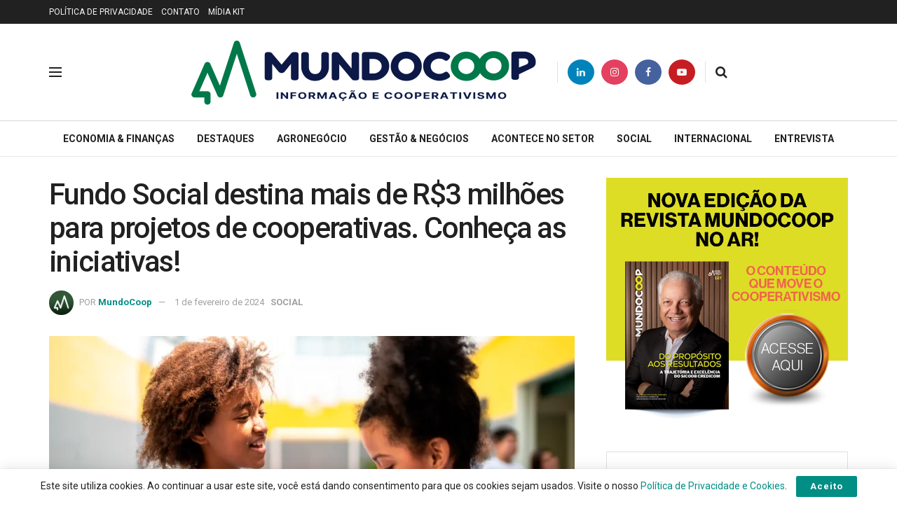

--- FILE ---
content_type: text/html; charset=UTF-8
request_url: https://mundocoop.com.br/social/fundo-social-destina-mais-de-r3-milhoes-para-projetos-de-cooperativas-conheca-as-iniciativas/
body_size: 36726
content:
<!doctype html>
<!--[if lt IE 7]> <html class="no-js lt-ie9 lt-ie8 lt-ie7" lang="pt-BR" prefix="og: https://ogp.me/ns#"> <![endif]-->
<!--[if IE 7]>    <html class="no-js lt-ie9 lt-ie8" lang="pt-BR" prefix="og: https://ogp.me/ns#"> <![endif]-->
<!--[if IE 8]>    <html class="no-js lt-ie9" lang="pt-BR" prefix="og: https://ogp.me/ns#"> <![endif]-->
<!--[if IE 9]>    <html class="no-js lt-ie10" lang="pt-BR" prefix="og: https://ogp.me/ns#"> <![endif]-->
<!--[if gt IE 8]><!--> <html class="no-js" lang="pt-BR" prefix="og: https://ogp.me/ns#"> <!--<![endif]-->
<head>
    <meta http-equiv="Content-Type" content="text/html; charset=UTF-8" />
    <meta name='viewport' content='width=device-width, initial-scale=1, user-scalable=yes' />
    <link rel="profile" href="https://gmpg.org/xfn/11" />
    <link rel="pingback" href="https://mundocoop.com.br/xmlrpc.php" />
    <meta name="theme-color" content="#208e5f">
             <meta name="msapplication-navbutton-color" content="#208e5f">
             <meta name="apple-mobile-web-app-status-bar-style" content="#208e5f">			<script type="4aef66bf7c372966c13f3add-text/javascript">
			  var jnews_ajax_url = '/?ajax-request=jnews'
			</script>
			<script type="4aef66bf7c372966c13f3add-text/javascript">;window.jnews=window.jnews||{},window.jnews.library=window.jnews.library||{},window.jnews.library=function(){"use strict";var e=this;e.win=window,e.doc=document,e.noop=function(){},e.globalBody=e.doc.getElementsByTagName("body")[0],e.globalBody=e.globalBody?e.globalBody:e.doc,e.win.jnewsDataStorage=e.win.jnewsDataStorage||{_storage:new WeakMap,put:function(e,t,n){this._storage.has(e)||this._storage.set(e,new Map),this._storage.get(e).set(t,n)},get:function(e,t){return this._storage.get(e).get(t)},has:function(e,t){return this._storage.has(e)&&this._storage.get(e).has(t)},remove:function(e,t){var n=this._storage.get(e).delete(t);return 0===!this._storage.get(e).size&&this._storage.delete(e),n}},e.windowWidth=function(){return e.win.innerWidth||e.docEl.clientWidth||e.globalBody.clientWidth},e.windowHeight=function(){return e.win.innerHeight||e.docEl.clientHeight||e.globalBody.clientHeight},e.requestAnimationFrame=e.win.requestAnimationFrame||e.win.webkitRequestAnimationFrame||e.win.mozRequestAnimationFrame||e.win.msRequestAnimationFrame||window.oRequestAnimationFrame||function(e){return setTimeout(e,1e3/60)},e.cancelAnimationFrame=e.win.cancelAnimationFrame||e.win.webkitCancelAnimationFrame||e.win.webkitCancelRequestAnimationFrame||e.win.mozCancelAnimationFrame||e.win.msCancelRequestAnimationFrame||e.win.oCancelRequestAnimationFrame||function(e){clearTimeout(e)},e.classListSupport="classList"in document.createElement("_"),e.hasClass=e.classListSupport?function(e,t){return e.classList.contains(t)}:function(e,t){return e.className.indexOf(t)>=0},e.addClass=e.classListSupport?function(t,n){e.hasClass(t,n)||t.classList.add(n)}:function(t,n){e.hasClass(t,n)||(t.className+=" "+n)},e.removeClass=e.classListSupport?function(t,n){e.hasClass(t,n)&&t.classList.remove(n)}:function(t,n){e.hasClass(t,n)&&(t.className=t.className.replace(n,""))},e.objKeys=function(e){var t=[];for(var n in e)Object.prototype.hasOwnProperty.call(e,n)&&t.push(n);return t},e.isObjectSame=function(e,t){var n=!0;return JSON.stringify(e)!==JSON.stringify(t)&&(n=!1),n},e.extend=function(){for(var e,t,n,o=arguments[0]||{},i=1,a=arguments.length;i<a;i++)if(null!==(e=arguments[i]))for(t in e)o!==(n=e[t])&&void 0!==n&&(o[t]=n);return o},e.dataStorage=e.win.jnewsDataStorage,e.isVisible=function(e){return 0!==e.offsetWidth&&0!==e.offsetHeight||e.getBoundingClientRect().length},e.getHeight=function(e){return e.offsetHeight||e.clientHeight||e.getBoundingClientRect().height},e.getWidth=function(e){return e.offsetWidth||e.clientWidth||e.getBoundingClientRect().width},e.supportsPassive=!1;try{var t=Object.defineProperty({},"passive",{get:function(){e.supportsPassive=!0}});"createEvent"in e.doc?e.win.addEventListener("test",null,t):"fireEvent"in e.doc&&e.win.attachEvent("test",null)}catch(e){}e.passiveOption=!!e.supportsPassive&&{passive:!0},e.setStorage=function(e,t){e="jnews-"+e;var n={expired:Math.floor(((new Date).getTime()+432e5)/1e3)};t=Object.assign(n,t);localStorage.setItem(e,JSON.stringify(t))},e.getStorage=function(e){e="jnews-"+e;var t=localStorage.getItem(e);return null!==t&&0<t.length?JSON.parse(localStorage.getItem(e)):{}},e.expiredStorage=function(){var t,n="jnews-";for(var o in localStorage)o.indexOf(n)>-1&&"undefined"!==(t=e.getStorage(o.replace(n,""))).expired&&t.expired<Math.floor((new Date).getTime()/1e3)&&localStorage.removeItem(o)},e.addEvents=function(t,n,o){for(var i in n){var a=["touchstart","touchmove"].indexOf(i)>=0&&!o&&e.passiveOption;"createEvent"in e.doc?t.addEventListener(i,n[i],a):"fireEvent"in e.doc&&t.attachEvent("on"+i,n[i])}},e.removeEvents=function(t,n){for(var o in n)"createEvent"in e.doc?t.removeEventListener(o,n[o]):"fireEvent"in e.doc&&t.detachEvent("on"+o,n[o])},e.triggerEvents=function(t,n,o){var i;o=o||{detail:null};return"createEvent"in e.doc?(!(i=e.doc.createEvent("CustomEvent")||new CustomEvent(n)).initCustomEvent||i.initCustomEvent(n,!0,!1,o),void t.dispatchEvent(i)):"fireEvent"in e.doc?((i=e.doc.createEventObject()).eventType=n,void t.fireEvent("on"+i.eventType,i)):void 0},e.getParents=function(t,n){void 0===n&&(n=e.doc);for(var o=[],i=t.parentNode,a=!1;!a;)if(i){var r=i;r.querySelectorAll(n).length?a=!0:(o.push(r),i=r.parentNode)}else o=[],a=!0;return o},e.forEach=function(e,t,n){for(var o=0,i=e.length;o<i;o++)t.call(n,e[o],o)},e.getText=function(e){return e.innerText||e.textContent},e.setText=function(e,t){var n="object"==typeof t?t.innerText||t.textContent:t;e.innerText&&(e.innerText=n),e.textContent&&(e.textContent=n)},e.httpBuildQuery=function(t){return e.objKeys(t).reduce(function t(n){var o=arguments.length>1&&void 0!==arguments[1]?arguments[1]:null;return function(i,a){var r=n[a];a=encodeURIComponent(a);var s=o?"".concat(o,"[").concat(a,"]"):a;return null==r||"function"==typeof r?(i.push("".concat(s,"=")),i):["number","boolean","string"].includes(typeof r)?(i.push("".concat(s,"=").concat(encodeURIComponent(r))),i):(i.push(e.objKeys(r).reduce(t(r,s),[]).join("&")),i)}}(t),[]).join("&")},e.get=function(t,n,o,i){return o="function"==typeof o?o:e.noop,e.ajax("GET",t,n,o,i)},e.post=function(t,n,o,i){return o="function"==typeof o?o:e.noop,e.ajax("POST",t,n,o,i)},e.ajax=function(t,n,o,i,a){var r=new XMLHttpRequest,s=n,c=e.httpBuildQuery(o);if(t=-1!=["GET","POST"].indexOf(t)?t:"GET",r.open(t,s+("GET"==t?"?"+c:""),!0),"POST"==t&&r.setRequestHeader("Content-type","application/x-www-form-urlencoded"),r.setRequestHeader("X-Requested-With","XMLHttpRequest"),r.onreadystatechange=function(){4===r.readyState&&200<=r.status&&300>r.status&&"function"==typeof i&&i.call(void 0,r.response)},void 0!==a&&!a){return{xhr:r,send:function(){r.send("POST"==t?c:null)}}}return r.send("POST"==t?c:null),{xhr:r}},e.scrollTo=function(t,n,o){function i(e,t,n){this.start=this.position(),this.change=e-this.start,this.currentTime=0,this.increment=20,this.duration=void 0===n?500:n,this.callback=t,this.finish=!1,this.animateScroll()}return Math.easeInOutQuad=function(e,t,n,o){return(e/=o/2)<1?n/2*e*e+t:-n/2*(--e*(e-2)-1)+t},i.prototype.stop=function(){this.finish=!0},i.prototype.move=function(t){e.doc.documentElement.scrollTop=t,e.globalBody.parentNode.scrollTop=t,e.globalBody.scrollTop=t},i.prototype.position=function(){return e.doc.documentElement.scrollTop||e.globalBody.parentNode.scrollTop||e.globalBody.scrollTop},i.prototype.animateScroll=function(){this.currentTime+=this.increment;var t=Math.easeInOutQuad(this.currentTime,this.start,this.change,this.duration);this.move(t),this.currentTime<this.duration&&!this.finish?e.requestAnimationFrame.call(e.win,this.animateScroll.bind(this)):this.callback&&"function"==typeof this.callback&&this.callback()},new i(t,n,o)},e.unwrap=function(t){var n,o=t;e.forEach(t,(function(e,t){n?n+=e:n=e})),o.replaceWith(n)},e.performance={start:function(e){performance.mark(e+"Start")},stop:function(e){performance.mark(e+"End"),performance.measure(e,e+"Start",e+"End")}},e.fps=function(){var t=0,n=0,o=0;!function(){var i=t=0,a=0,r=0,s=document.getElementById("fpsTable"),c=function(t){void 0===document.getElementsByTagName("body")[0]?e.requestAnimationFrame.call(e.win,(function(){c(t)})):document.getElementsByTagName("body")[0].appendChild(t)};null===s&&((s=document.createElement("div")).style.position="fixed",s.style.top="120px",s.style.left="10px",s.style.width="100px",s.style.height="20px",s.style.border="1px solid black",s.style.fontSize="11px",s.style.zIndex="100000",s.style.backgroundColor="white",s.id="fpsTable",c(s));var l=function(){o++,n=Date.now(),(a=(o/(r=(n-t)/1e3)).toPrecision(2))!=i&&(i=a,s.innerHTML=i+"fps"),1<r&&(t=n,o=0),e.requestAnimationFrame.call(e.win,l)};l()}()},e.instr=function(e,t){for(var n=0;n<t.length;n++)if(-1!==e.toLowerCase().indexOf(t[n].toLowerCase()))return!0},e.winLoad=function(t,n){function o(o){if("complete"===e.doc.readyState||"interactive"===e.doc.readyState)return!o||n?setTimeout(t,n||1):t(o),1}o()||e.addEvents(e.win,{load:o})},e.docReady=function(t,n){function o(o){if("complete"===e.doc.readyState||"interactive"===e.doc.readyState)return!o||n?setTimeout(t,n||1):t(o),1}o()||e.addEvents(e.doc,{DOMContentLoaded:o})},e.fireOnce=function(){e.docReady((function(){e.assets=e.assets||[],e.assets.length&&(e.boot(),e.load_assets())}),50)},e.boot=function(){e.length&&e.doc.querySelectorAll("style[media]").forEach((function(e){"not all"==e.getAttribute("media")&&e.removeAttribute("media")}))},e.create_js=function(t,n){var o=e.doc.createElement("script");switch(o.setAttribute("src",t),n){case"defer":o.setAttribute("defer",!0);break;case"async":o.setAttribute("async",!0);break;case"deferasync":o.setAttribute("defer",!0),o.setAttribute("async",!0)}e.globalBody.appendChild(o)},e.load_assets=function(){"object"==typeof e.assets&&e.forEach(e.assets.slice(0),(function(t,n){var o="";t.defer&&(o+="defer"),t.async&&(o+="async"),e.create_js(t.url,o);var i=e.assets.indexOf(t);i>-1&&e.assets.splice(i,1)})),e.assets=jnewsoption.au_scripts=window.jnewsads=[]},e.setCookie=function(e,t,n){var o="";if(n){var i=new Date;i.setTime(i.getTime()+24*n*60*60*1e3),o="; expires="+i.toUTCString()}document.cookie=e+"="+(t||"")+o+"; path=/"},e.getCookie=function(e){for(var t=e+"=",n=document.cookie.split(";"),o=0;o<n.length;o++){for(var i=n[o];" "==i.charAt(0);)i=i.substring(1,i.length);if(0==i.indexOf(t))return i.substring(t.length,i.length)}return null},e.eraseCookie=function(e){document.cookie=e+"=; Path=/; Expires=Thu, 01 Jan 1970 00:00:01 GMT;"},e.docReady((function(){e.globalBody=e.globalBody==e.doc?e.doc.getElementsByTagName("body")[0]:e.globalBody,e.globalBody=e.globalBody?e.globalBody:e.doc})),e.winLoad((function(){e.winLoad((function(){var t=!1;if(void 0!==window.jnewsadmin)if(void 0!==window.file_version_checker){var n=e.objKeys(window.file_version_checker);n.length?n.forEach((function(e){t||"10.0.4"===window.file_version_checker[e]||(t=!0)})):t=!0}else t=!0;t&&(window.jnewsHelper.getMessage(),window.jnewsHelper.getNotice())}),2500)}))},window.jnews.library=new window.jnews.library;</script>
<!-- Otimização dos mecanismos de pesquisa pelo Rank Math PRO - https://rankmath.com/ -->
<title>Fundo Social destina mais de R$3 milhões para projetos de cooperativas. Conheça as iniciativas!</title>
<meta name="description" content="O Serviço Nacional de Aprendizagem do Cooperativismo do RS (Sescoop/RS) divulgou, nesta sexta-feira (19), os 15 projetos selecionados pelo programa Fundo"/>
<meta name="robots" content="follow, index, max-snippet:-1, max-video-preview:-1, max-image-preview:large"/>
<link rel="canonical" href="https://mundocoop.com.br/social/fundo-social-destina-mais-de-r3-milhoes-para-projetos-de-cooperativas-conheca-as-iniciativas/" />
<meta property="og:locale" content="pt_BR" />
<meta property="og:type" content="article" />
<meta property="og:title" content="Fundo Social destina mais de R$3 milhões para projetos de cooperativas. Conheça as iniciativas!" />
<meta property="og:description" content="O Serviço Nacional de Aprendizagem do Cooperativismo do RS (Sescoop/RS) divulgou, nesta sexta-feira (19), os 15 projetos selecionados pelo programa Fundo" />
<meta property="og:url" content="https://mundocoop.com.br/social/fundo-social-destina-mais-de-r3-milhoes-para-projetos-de-cooperativas-conheca-as-iniciativas/" />
<meta property="og:site_name" content="Mundo Coop - O Portal de Notícias do Cooperativismo" />
<meta property="article:publisher" content="https://www.facebook.com/mundocoop" />
<meta property="article:author" content="https://pt-br.facebook.com/mundocoop/" />
<meta property="article:tag" content="conheça" />
<meta property="article:tag" content="cooperativas" />
<meta property="article:tag" content="destina" />
<meta property="article:tag" content="fundo" />
<meta property="article:tag" content="mais" />
<meta property="article:tag" content="milhões" />
<meta property="article:tag" content="para" />
<meta property="article:tag" content="projetos" />
<meta property="article:tag" content="social" />
<meta property="article:section" content="SOCIAL" />
<meta property="og:updated_time" content="2024-02-01T17:37:37-03:00" />
<meta property="og:image" content="https://mundocoop.com.br/wp-content/uploads/2024/01/img-1-31.png" />
<meta property="og:image:secure_url" content="https://mundocoop.com.br/wp-content/uploads/2024/01/img-1-31.png" />
<meta property="og:image:width" content="1140" />
<meta property="og:image:height" content="550" />
<meta property="og:image:alt" content="img 1 31" />
<meta property="og:image:type" content="image/png" />
<meta property="article:published_time" content="2024-01-24T11:33:13-03:00" />
<meta property="article:modified_time" content="2024-02-01T17:37:37-03:00" />
<meta name="twitter:card" content="summary_large_image" />
<meta name="twitter:title" content="Fundo Social destina mais de R$3 milhões para projetos de cooperativas. Conheça as iniciativas!" />
<meta name="twitter:description" content="O Serviço Nacional de Aprendizagem do Cooperativismo do RS (Sescoop/RS) divulgou, nesta sexta-feira (19), os 15 projetos selecionados pelo programa Fundo" />
<meta name="twitter:site" content="@mundocoop" />
<meta name="twitter:creator" content="@mundocoop" />
<meta name="twitter:image" content="https://mundocoop.com.br/wp-content/uploads/2024/01/img-1-31.png" />
<meta name="twitter:label1" content="Escrito por" />
<meta name="twitter:data1" content="MundoCoop" />
<meta name="twitter:label2" content="Tempo para leitura" />
<meta name="twitter:data2" content="10 minutos" />
<script type="application/ld+json" class="rank-math-schema-pro">{"@context":"https://schema.org","@graph":[{"@type":"Organization","@id":"https://mundocoop.com.br/#organization","name":"MundoCoop","url":"https://mundocoop.com.br","sameAs":["https://www.facebook.com/mundocoop","https://twitter.com/mundocoop","https://www.linkedin.com/company/revista-mundocoop"],"logo":{"@type":"ImageObject","@id":"https://mundocoop.com.br/#logo","url":"https://mundocoop.com.br/wp-content/uploads/2025/11/logo_mundocoop-128.png","contentUrl":"https://mundocoop.com.br/wp-content/uploads/2025/11/logo_mundocoop-128.png","caption":"Mundo Coop - O Portal de Not\u00edcias do Cooperativismo","inLanguage":"pt-BR","width":"128","height":"128"},"description":"A MundoCoop, uma verdadeira refer\u00eancia no universo do cooperativismo, \u00e9 muito mais do que apenas uma plataforma de comunica\u00e7\u00e3o. Ela representa um farol de conhecimento e coopera\u00e7\u00e3o, comprometida com a miss\u00e3o de transformar informa\u00e7\u00f5es em sabedoria compartilhada."},{"@type":"WebSite","@id":"https://mundocoop.com.br/#website","url":"https://mundocoop.com.br","name":"Mundo Coop - O Portal de Not\u00edcias do Cooperativismo","alternateName":"Mundo Coop","publisher":{"@id":"https://mundocoop.com.br/#organization"},"inLanguage":"pt-BR"},{"@type":"ImageObject","@id":"https://mundocoop.com.br/wp-content/uploads/2024/01/img-1-31.png","url":"https://mundocoop.com.br/wp-content/uploads/2024/01/img-1-31.png","width":"1140","height":"550","caption":"img 1 31","inLanguage":"pt-BR"},{"@type":"BreadcrumbList","@id":"https://mundocoop.com.br/social/fundo-social-destina-mais-de-r3-milhoes-para-projetos-de-cooperativas-conheca-as-iniciativas/#breadcrumb","itemListElement":[{"@type":"ListItem","position":"1","item":{"@id":"https://mundocoop.com.br","name":"In\u00edcio"}},{"@type":"ListItem","position":"2","item":{"@id":"https://mundocoop.com.br/category/social/","name":"SOCIAL"}},{"@type":"ListItem","position":"3","item":{"@id":"https://mundocoop.com.br/social/fundo-social-destina-mais-de-r3-milhoes-para-projetos-de-cooperativas-conheca-as-iniciativas/","name":"Fundo Social destina mais de R$3 milh\u00f5es para projetos de cooperativas. Conhe\u00e7a as iniciativas!"}}]},{"@type":"WebPage","@id":"https://mundocoop.com.br/social/fundo-social-destina-mais-de-r3-milhoes-para-projetos-de-cooperativas-conheca-as-iniciativas/#webpage","url":"https://mundocoop.com.br/social/fundo-social-destina-mais-de-r3-milhoes-para-projetos-de-cooperativas-conheca-as-iniciativas/","name":"Fundo Social destina mais de R$3 milh\u00f5es para projetos de cooperativas. Conhe\u00e7a as iniciativas!","datePublished":"2024-01-24T11:33:13-03:00","dateModified":"2024-02-01T17:37:37-03:00","isPartOf":{"@id":"https://mundocoop.com.br/#website"},"primaryImageOfPage":{"@id":"https://mundocoop.com.br/wp-content/uploads/2024/01/img-1-31.png"},"inLanguage":"pt-BR","breadcrumb":{"@id":"https://mundocoop.com.br/social/fundo-social-destina-mais-de-r3-milhoes-para-projetos-de-cooperativas-conheca-as-iniciativas/#breadcrumb"}},{"@type":"Person","@id":"https://mundocoop.com.br/author/mundocoop/","name":"MundoCoop","url":"https://mundocoop.com.br/author/mundocoop/","image":{"@type":"ImageObject","@id":"https://secure.gravatar.com/avatar/460a0419b5da05e1fda4940788ee71c57751582ad99d37991f82aedf30efeadf?s=96&amp;d=mm&amp;r=g","url":"https://secure.gravatar.com/avatar/460a0419b5da05e1fda4940788ee71c57751582ad99d37991f82aedf30efeadf?s=96&amp;d=mm&amp;r=g","caption":"MundoCoop","inLanguage":"pt-BR"},"sameAs":["https://pt-br.facebook.com/mundocoop/","https://twitter.com/https://twitter.com/mundocoop","https://br.linkedin.com/company/revista-mundocoop","https://www.instagram.com/mundocoop/","https://www.youtube.com/channel/UCHQFSzqDoXZ1CT2IFo5MGLA"],"worksFor":{"@id":"https://mundocoop.com.br/#organization"}},{"@type":"NewsArticle","headline":"Fundo Social destina mais de R$3 milh\u00f5es para projetos de cooperativas. Conhe\u00e7a as iniciativas!","datePublished":"2024-01-24T11:33:13-03:00","dateModified":"2024-02-01T17:37:37-03:00","articleSection":"SOCIAL","author":{"@id":"https://mundocoop.com.br/author/mundocoop/","name":"MundoCoop"},"publisher":{"@id":"https://mundocoop.com.br/#organization"},"description":"O Servi\u00e7o Nacional de Aprendizagem do Cooperativismo do RS (Sescoop/RS) divulgou, nesta sexta-feira (19), os 15 projetos selecionados pelo programa Fundo","copyrightYear":"2024","copyrightHolder":{"@id":"https://mundocoop.com.br/#organization"},"name":"Fundo Social destina mais de R$3 milh\u00f5es para projetos de cooperativas. Conhe\u00e7a as iniciativas!","@id":"https://mundocoop.com.br/social/fundo-social-destina-mais-de-r3-milhoes-para-projetos-de-cooperativas-conheca-as-iniciativas/#richSnippet","isPartOf":{"@id":"https://mundocoop.com.br/social/fundo-social-destina-mais-de-r3-milhoes-para-projetos-de-cooperativas-conheca-as-iniciativas/#webpage"},"image":{"@id":"https://mundocoop.com.br/wp-content/uploads/2024/01/img-1-31.png"},"inLanguage":"pt-BR","mainEntityOfPage":{"@id":"https://mundocoop.com.br/social/fundo-social-destina-mais-de-r3-milhoes-para-projetos-de-cooperativas-conheca-as-iniciativas/#webpage"}}]}</script>
<!-- /Plugin de SEO Rank Math para WordPress -->

<link rel='dns-prefetch' href='//fonts.googleapis.com' />
<link rel='dns-prefetch' href='//maps.googleapis.com' />
<link rel='dns-prefetch' href='//maps.gstatic.com' />
<link rel='dns-prefetch' href='//fonts.gstatic.com' />
<link rel='dns-prefetch' href='//ajax.googleapis.com' />
<link rel='dns-prefetch' href='//apis.google.com' />
<link rel='dns-prefetch' href='//google-analytics.com' />
<link rel='dns-prefetch' href='//www.google-analytics.com' />
<link rel='dns-prefetch' href='//ssl.google-analytics.com' />
<link rel='dns-prefetch' href='//youtube.com' />
<link rel='dns-prefetch' href='//api.pinterest.com' />
<link rel='dns-prefetch' href='//cdnjs.cloudflare.com' />
<link rel='dns-prefetch' href='//connect.facebook.net' />
<link rel='dns-prefetch' href='//platform.twitter.com' />
<link rel='dns-prefetch' href='//syndication.twitter.com' />
<link rel='dns-prefetch' href='//platform.instagram.com' />
<link rel='dns-prefetch' href='//disqus.com' />
<link rel='dns-prefetch' href='//sitename.disqus.com' />
<link rel='dns-prefetch' href='//s7.addthis.com' />
<link rel='dns-prefetch' href='//platform.linkedin.com' />
<link rel='dns-prefetch' href='//w.sharethis.com' />
<link rel='dns-prefetch' href='//i0.wp.com' />
<link rel='dns-prefetch' href='//i1.wp.com' />
<link rel='dns-prefetch' href='//i2.wp.com' />
<link rel='dns-prefetch' href='//stats.wp.com' />
<link rel='dns-prefetch' href='//pixel.wp.com' />
<link rel='dns-prefetch' href='//s.gravatar.com' />
<link rel='dns-prefetch' href='//0.gravatar.com' />
<link rel='dns-prefetch' href='//2.gravatar.com' />
<link rel='dns-prefetch' href='//1.gravatar.com' />
<link rel='dns-prefetch' href='//www.googletagmanager.com' />
<link rel='dns-prefetch' href='//googletagmanager.com' />
<link rel='dns-prefetch' href='//news.google.com' />
<link rel='preconnect' href='https://fonts.gstatic.com' />
<link rel="alternate" type="application/rss+xml" title="Feed para MundoCoop - Informação e Cooperativismo &raquo;" href="https://mundocoop.com.br/feed/" />
<link rel="alternate" type="application/rss+xml" title="Feed de comentários para MundoCoop - Informação e Cooperativismo &raquo;" href="https://mundocoop.com.br/comments/feed/" />
<link rel="alternate" type="application/rss+xml" title="Feed de comentários para MundoCoop - Informação e Cooperativismo &raquo; Fundo Social destina mais de R$3 milhões para projetos de cooperativas. Conheça as iniciativas!" href="https://mundocoop.com.br/social/fundo-social-destina-mais-de-r3-milhoes-para-projetos-de-cooperativas-conheca-as-iniciativas/feed/" />
<link rel="alternate" title="oEmbed (JSON)" type="application/json+oembed" href="https://mundocoop.com.br/wp-json/oembed/1.0/embed?url=https%3A%2F%2Fmundocoop.com.br%2Fsocial%2Ffundo-social-destina-mais-de-r3-milhoes-para-projetos-de-cooperativas-conheca-as-iniciativas%2F" />
<link rel="alternate" title="oEmbed (XML)" type="text/xml+oembed" href="https://mundocoop.com.br/wp-json/oembed/1.0/embed?url=https%3A%2F%2Fmundocoop.com.br%2Fsocial%2Ffundo-social-destina-mais-de-r3-milhoes-para-projetos-de-cooperativas-conheca-as-iniciativas%2F&#038;format=xml" />
<style id='wp-img-auto-sizes-contain-inline-css' type='text/css'>
img:is([sizes=auto i],[sizes^="auto," i]){contain-intrinsic-size:3000px 1500px}
/*# sourceURL=wp-img-auto-sizes-contain-inline-css */
</style>

<style id='wp-emoji-styles-inline-css' type='text/css'>

	img.wp-smiley, img.emoji {
		display: inline !important;
		border: none !important;
		box-shadow: none !important;
		height: 1em !important;
		width: 1em !important;
		margin: 0 0.07em !important;
		vertical-align: -0.1em !important;
		background: none !important;
		padding: 0 !important;
	}
/*# sourceURL=wp-emoji-styles-inline-css */
</style>
<link rel='stylesheet' id='wp-block-library-css' href='https://mundocoop.com.br/wp-includes/css/dist/block-library/style.min.css?ver=6.9' type='text/css' media='all' />
<style id='wp-block-heading-inline-css' type='text/css'>
h1:where(.wp-block-heading).has-background,h2:where(.wp-block-heading).has-background,h3:where(.wp-block-heading).has-background,h4:where(.wp-block-heading).has-background,h5:where(.wp-block-heading).has-background,h6:where(.wp-block-heading).has-background{padding:1.25em 2.375em}h1.has-text-align-left[style*=writing-mode]:where([style*=vertical-lr]),h1.has-text-align-right[style*=writing-mode]:where([style*=vertical-rl]),h2.has-text-align-left[style*=writing-mode]:where([style*=vertical-lr]),h2.has-text-align-right[style*=writing-mode]:where([style*=vertical-rl]),h3.has-text-align-left[style*=writing-mode]:where([style*=vertical-lr]),h3.has-text-align-right[style*=writing-mode]:where([style*=vertical-rl]),h4.has-text-align-left[style*=writing-mode]:where([style*=vertical-lr]),h4.has-text-align-right[style*=writing-mode]:where([style*=vertical-rl]),h5.has-text-align-left[style*=writing-mode]:where([style*=vertical-lr]),h5.has-text-align-right[style*=writing-mode]:where([style*=vertical-rl]),h6.has-text-align-left[style*=writing-mode]:where([style*=vertical-lr]),h6.has-text-align-right[style*=writing-mode]:where([style*=vertical-rl]){rotate:180deg}
/*# sourceURL=https://mundocoop.com.br/wp-includes/blocks/heading/style.min.css */
</style>
<style id='wp-block-paragraph-inline-css' type='text/css'>
.is-small-text{font-size:.875em}.is-regular-text{font-size:1em}.is-large-text{font-size:2.25em}.is-larger-text{font-size:3em}.has-drop-cap:not(:focus):first-letter{float:left;font-size:8.4em;font-style:normal;font-weight:100;line-height:.68;margin:.05em .1em 0 0;text-transform:uppercase}body.rtl .has-drop-cap:not(:focus):first-letter{float:none;margin-left:.1em}p.has-drop-cap.has-background{overflow:hidden}:root :where(p.has-background){padding:1.25em 2.375em}:where(p.has-text-color:not(.has-link-color)) a{color:inherit}p.has-text-align-left[style*="writing-mode:vertical-lr"],p.has-text-align-right[style*="writing-mode:vertical-rl"]{rotate:180deg}
/*# sourceURL=https://mundocoop.com.br/wp-includes/blocks/paragraph/style.min.css */
</style>
<style id='wp-block-separator-inline-css' type='text/css'>
@charset "UTF-8";.wp-block-separator{border:none;border-top:2px solid}:root :where(.wp-block-separator.is-style-dots){height:auto;line-height:1;text-align:center}:root :where(.wp-block-separator.is-style-dots):before{color:currentColor;content:"···";font-family:serif;font-size:1.5em;letter-spacing:2em;padding-left:2em}.wp-block-separator.is-style-dots{background:none!important;border:none!important}
/*# sourceURL=https://mundocoop.com.br/wp-includes/blocks/separator/style.min.css */
</style>
<style id='global-styles-inline-css' type='text/css'>
:root{--wp--preset--aspect-ratio--square: 1;--wp--preset--aspect-ratio--4-3: 4/3;--wp--preset--aspect-ratio--3-4: 3/4;--wp--preset--aspect-ratio--3-2: 3/2;--wp--preset--aspect-ratio--2-3: 2/3;--wp--preset--aspect-ratio--16-9: 16/9;--wp--preset--aspect-ratio--9-16: 9/16;--wp--preset--color--black: #000000;--wp--preset--color--cyan-bluish-gray: #abb8c3;--wp--preset--color--white: #ffffff;--wp--preset--color--pale-pink: #f78da7;--wp--preset--color--vivid-red: #cf2e2e;--wp--preset--color--luminous-vivid-orange: #ff6900;--wp--preset--color--luminous-vivid-amber: #fcb900;--wp--preset--color--light-green-cyan: #7bdcb5;--wp--preset--color--vivid-green-cyan: #00d084;--wp--preset--color--pale-cyan-blue: #8ed1fc;--wp--preset--color--vivid-cyan-blue: #0693e3;--wp--preset--color--vivid-purple: #9b51e0;--wp--preset--gradient--vivid-cyan-blue-to-vivid-purple: linear-gradient(135deg,rgb(6,147,227) 0%,rgb(155,81,224) 100%);--wp--preset--gradient--light-green-cyan-to-vivid-green-cyan: linear-gradient(135deg,rgb(122,220,180) 0%,rgb(0,208,130) 100%);--wp--preset--gradient--luminous-vivid-amber-to-luminous-vivid-orange: linear-gradient(135deg,rgb(252,185,0) 0%,rgb(255,105,0) 100%);--wp--preset--gradient--luminous-vivid-orange-to-vivid-red: linear-gradient(135deg,rgb(255,105,0) 0%,rgb(207,46,46) 100%);--wp--preset--gradient--very-light-gray-to-cyan-bluish-gray: linear-gradient(135deg,rgb(238,238,238) 0%,rgb(169,184,195) 100%);--wp--preset--gradient--cool-to-warm-spectrum: linear-gradient(135deg,rgb(74,234,220) 0%,rgb(151,120,209) 20%,rgb(207,42,186) 40%,rgb(238,44,130) 60%,rgb(251,105,98) 80%,rgb(254,248,76) 100%);--wp--preset--gradient--blush-light-purple: linear-gradient(135deg,rgb(255,206,236) 0%,rgb(152,150,240) 100%);--wp--preset--gradient--blush-bordeaux: linear-gradient(135deg,rgb(254,205,165) 0%,rgb(254,45,45) 50%,rgb(107,0,62) 100%);--wp--preset--gradient--luminous-dusk: linear-gradient(135deg,rgb(255,203,112) 0%,rgb(199,81,192) 50%,rgb(65,88,208) 100%);--wp--preset--gradient--pale-ocean: linear-gradient(135deg,rgb(255,245,203) 0%,rgb(182,227,212) 50%,rgb(51,167,181) 100%);--wp--preset--gradient--electric-grass: linear-gradient(135deg,rgb(202,248,128) 0%,rgb(113,206,126) 100%);--wp--preset--gradient--midnight: linear-gradient(135deg,rgb(2,3,129) 0%,rgb(40,116,252) 100%);--wp--preset--font-size--small: 13px;--wp--preset--font-size--medium: 20px;--wp--preset--font-size--large: 36px;--wp--preset--font-size--x-large: 42px;--wp--preset--spacing--20: 0.44rem;--wp--preset--spacing--30: 0.67rem;--wp--preset--spacing--40: 1rem;--wp--preset--spacing--50: 1.5rem;--wp--preset--spacing--60: 2.25rem;--wp--preset--spacing--70: 3.38rem;--wp--preset--spacing--80: 5.06rem;--wp--preset--shadow--natural: 6px 6px 9px rgba(0, 0, 0, 0.2);--wp--preset--shadow--deep: 12px 12px 50px rgba(0, 0, 0, 0.4);--wp--preset--shadow--sharp: 6px 6px 0px rgba(0, 0, 0, 0.2);--wp--preset--shadow--outlined: 6px 6px 0px -3px rgb(255, 255, 255), 6px 6px rgb(0, 0, 0);--wp--preset--shadow--crisp: 6px 6px 0px rgb(0, 0, 0);}:where(.is-layout-flex){gap: 0.5em;}:where(.is-layout-grid){gap: 0.5em;}body .is-layout-flex{display: flex;}.is-layout-flex{flex-wrap: wrap;align-items: center;}.is-layout-flex > :is(*, div){margin: 0;}body .is-layout-grid{display: grid;}.is-layout-grid > :is(*, div){margin: 0;}:where(.wp-block-columns.is-layout-flex){gap: 2em;}:where(.wp-block-columns.is-layout-grid){gap: 2em;}:where(.wp-block-post-template.is-layout-flex){gap: 1.25em;}:where(.wp-block-post-template.is-layout-grid){gap: 1.25em;}.has-black-color{color: var(--wp--preset--color--black) !important;}.has-cyan-bluish-gray-color{color: var(--wp--preset--color--cyan-bluish-gray) !important;}.has-white-color{color: var(--wp--preset--color--white) !important;}.has-pale-pink-color{color: var(--wp--preset--color--pale-pink) !important;}.has-vivid-red-color{color: var(--wp--preset--color--vivid-red) !important;}.has-luminous-vivid-orange-color{color: var(--wp--preset--color--luminous-vivid-orange) !important;}.has-luminous-vivid-amber-color{color: var(--wp--preset--color--luminous-vivid-amber) !important;}.has-light-green-cyan-color{color: var(--wp--preset--color--light-green-cyan) !important;}.has-vivid-green-cyan-color{color: var(--wp--preset--color--vivid-green-cyan) !important;}.has-pale-cyan-blue-color{color: var(--wp--preset--color--pale-cyan-blue) !important;}.has-vivid-cyan-blue-color{color: var(--wp--preset--color--vivid-cyan-blue) !important;}.has-vivid-purple-color{color: var(--wp--preset--color--vivid-purple) !important;}.has-black-background-color{background-color: var(--wp--preset--color--black) !important;}.has-cyan-bluish-gray-background-color{background-color: var(--wp--preset--color--cyan-bluish-gray) !important;}.has-white-background-color{background-color: var(--wp--preset--color--white) !important;}.has-pale-pink-background-color{background-color: var(--wp--preset--color--pale-pink) !important;}.has-vivid-red-background-color{background-color: var(--wp--preset--color--vivid-red) !important;}.has-luminous-vivid-orange-background-color{background-color: var(--wp--preset--color--luminous-vivid-orange) !important;}.has-luminous-vivid-amber-background-color{background-color: var(--wp--preset--color--luminous-vivid-amber) !important;}.has-light-green-cyan-background-color{background-color: var(--wp--preset--color--light-green-cyan) !important;}.has-vivid-green-cyan-background-color{background-color: var(--wp--preset--color--vivid-green-cyan) !important;}.has-pale-cyan-blue-background-color{background-color: var(--wp--preset--color--pale-cyan-blue) !important;}.has-vivid-cyan-blue-background-color{background-color: var(--wp--preset--color--vivid-cyan-blue) !important;}.has-vivid-purple-background-color{background-color: var(--wp--preset--color--vivid-purple) !important;}.has-black-border-color{border-color: var(--wp--preset--color--black) !important;}.has-cyan-bluish-gray-border-color{border-color: var(--wp--preset--color--cyan-bluish-gray) !important;}.has-white-border-color{border-color: var(--wp--preset--color--white) !important;}.has-pale-pink-border-color{border-color: var(--wp--preset--color--pale-pink) !important;}.has-vivid-red-border-color{border-color: var(--wp--preset--color--vivid-red) !important;}.has-luminous-vivid-orange-border-color{border-color: var(--wp--preset--color--luminous-vivid-orange) !important;}.has-luminous-vivid-amber-border-color{border-color: var(--wp--preset--color--luminous-vivid-amber) !important;}.has-light-green-cyan-border-color{border-color: var(--wp--preset--color--light-green-cyan) !important;}.has-vivid-green-cyan-border-color{border-color: var(--wp--preset--color--vivid-green-cyan) !important;}.has-pale-cyan-blue-border-color{border-color: var(--wp--preset--color--pale-cyan-blue) !important;}.has-vivid-cyan-blue-border-color{border-color: var(--wp--preset--color--vivid-cyan-blue) !important;}.has-vivid-purple-border-color{border-color: var(--wp--preset--color--vivid-purple) !important;}.has-vivid-cyan-blue-to-vivid-purple-gradient-background{background: var(--wp--preset--gradient--vivid-cyan-blue-to-vivid-purple) !important;}.has-light-green-cyan-to-vivid-green-cyan-gradient-background{background: var(--wp--preset--gradient--light-green-cyan-to-vivid-green-cyan) !important;}.has-luminous-vivid-amber-to-luminous-vivid-orange-gradient-background{background: var(--wp--preset--gradient--luminous-vivid-amber-to-luminous-vivid-orange) !important;}.has-luminous-vivid-orange-to-vivid-red-gradient-background{background: var(--wp--preset--gradient--luminous-vivid-orange-to-vivid-red) !important;}.has-very-light-gray-to-cyan-bluish-gray-gradient-background{background: var(--wp--preset--gradient--very-light-gray-to-cyan-bluish-gray) !important;}.has-cool-to-warm-spectrum-gradient-background{background: var(--wp--preset--gradient--cool-to-warm-spectrum) !important;}.has-blush-light-purple-gradient-background{background: var(--wp--preset--gradient--blush-light-purple) !important;}.has-blush-bordeaux-gradient-background{background: var(--wp--preset--gradient--blush-bordeaux) !important;}.has-luminous-dusk-gradient-background{background: var(--wp--preset--gradient--luminous-dusk) !important;}.has-pale-ocean-gradient-background{background: var(--wp--preset--gradient--pale-ocean) !important;}.has-electric-grass-gradient-background{background: var(--wp--preset--gradient--electric-grass) !important;}.has-midnight-gradient-background{background: var(--wp--preset--gradient--midnight) !important;}.has-small-font-size{font-size: var(--wp--preset--font-size--small) !important;}.has-medium-font-size{font-size: var(--wp--preset--font-size--medium) !important;}.has-large-font-size{font-size: var(--wp--preset--font-size--large) !important;}.has-x-large-font-size{font-size: var(--wp--preset--font-size--x-large) !important;}
/*# sourceURL=global-styles-inline-css */
</style>

<style id='classic-theme-styles-inline-css' type='text/css'>
/*! This file is auto-generated */
.wp-block-button__link{color:#fff;background-color:#32373c;border-radius:9999px;box-shadow:none;text-decoration:none;padding:calc(.667em + 2px) calc(1.333em + 2px);font-size:1.125em}.wp-block-file__button{background:#32373c;color:#fff;text-decoration:none}
/*# sourceURL=/wp-includes/css/classic-themes.min.css */
</style>
<link rel='stylesheet' id='elementor-frontend-css' href='https://mundocoop.com.br/wp-content/plugins/elementor/assets/css/frontend-lite.min.css?ver=3.22.2' type='text/css' media='all' />
<link rel='stylesheet' id='jeg_customizer_font-css' href='//fonts.googleapis.com/css?family=Roboto%3Aregular%2C500%2C700%2C500%2Cregular&#038;display=swap&#038;ver=1.3.2' type='text/css' media='all' />
<link rel='stylesheet' id='font-awesome-css' href='https://mundocoop.com.br/wp-content/plugins/elementor/assets/lib/font-awesome/css/font-awesome.min.css?ver=4.7.0' type='text/css' media='all' />
<link rel='preload' as='font' type='font/woff2' crossorigin id='font-awesome-webfont-css' href='https://mundocoop.com.br/wp-content/themes/jnews/assets/dist/font/fontawesome-webfont.woff2' type='text/css' media='all' />
<link rel='preload' as='font' type='font/woff' crossorigin id='jnews-icon-webfont-css' href='https://mundocoop.com.br/wp-content/themes/jnews/assets/dist/font/jegicon.woff' type='text/css' media='all' />
<link rel='preload' as='font' type='font/woff2' crossorigin id='elementor-font-awesome-webfont-css' href='https://mundocoop.com.br/wp-content/plugins/elementor/assets/lib/font-awesome/fonts/fontawesome-webfont.woff2?v=4.7.0' type='text/css' media='all' />
<link rel='stylesheet' id='jnews-frontend-css' href='https://mundocoop.com.br/wp-content/themes/jnews/assets/dist/frontend.min.css?ver=12.0.3' type='text/css' media='all' />
<link rel='stylesheet' id='jnews-elementor-css' href='https://mundocoop.com.br/wp-content/themes/jnews/assets/css/elementor-frontend.css?ver=12.0.3' type='text/css' media='all' />
<link rel='stylesheet' id='jnews-style-css' href='https://mundocoop.com.br/wp-content/themes/jnews/style.css?ver=12.0.3' type='text/css' media='all' />
<link rel='stylesheet' id='jnews-darkmode-css' href='https://mundocoop.com.br/wp-content/themes/jnews/assets/css/darkmode.css?ver=12.0.3' type='text/css' media='all' />
<link rel='stylesheet' id='jnews-social-login-style-css' href='https://mundocoop.com.br/wp-content/plugins/jnews-social-login/assets/css/plugin.css?ver=12.0.0' type='text/css' media='all' />
<link rel='stylesheet' id='jnews-select-share-css' href='https://mundocoop.com.br/wp-content/plugins/jnews-social-share/assets/css/plugin.css' type='text/css' media='all' />
<script type="4aef66bf7c372966c13f3add-text/javascript" src="https://mundocoop.com.br/wp-includes/js/jquery/jquery.min.js?ver=3.7.1" id="jquery-core-js"></script>
<script type="4aef66bf7c372966c13f3add-text/javascript" src="https://mundocoop.com.br/wp-includes/js/jquery/jquery-migrate.min.js?ver=3.4.1" id="jquery-migrate-js"></script>
<link rel="https://api.w.org/" href="https://mundocoop.com.br/wp-json/" /><link rel="alternate" title="JSON" type="application/json" href="https://mundocoop.com.br/wp-json/wp/v2/posts/199414" /><link rel="EditURI" type="application/rsd+xml" title="RSD" href="https://mundocoop.com.br/xmlrpc.php?rsd" />
<meta name="generator" content="WordPress 6.9" />
<link rel='shortlink' href='https://mundocoop.com.br/?p=199414' />
<!-- Analytics by WP Statistics - https://wp-statistics.com -->
<meta name="generator" content="Elementor 3.22.2; features: e_optimized_assets_loading, e_optimized_css_loading, additional_custom_breakpoints; settings: css_print_method-external, google_font-enabled, font_display-auto">
<script type="4aef66bf7c372966c13f3add-text/javascript" id="google_gtagjs" src="https://mundocoop.com.br/?local_ga_js=484c5cafdcafad6c033cf28bd9def6d8" async="async"></script>
<script type="4aef66bf7c372966c13f3add-text/javascript" id="google_gtagjs-inline">
/* <![CDATA[ */
window.dataLayer = window.dataLayer || [];function gtag(){dataLayer.push(arguments);}gtag('js', new Date());gtag('config', 'G-84LYZ5N8HB', {} );
/* ]]> */
</script>
<script type='application/ld+json'>{"@context":"http:\/\/schema.org","@type":"Organization","@id":"https:\/\/mundocoop.com.br\/#organization","url":"https:\/\/mundocoop.com.br\/","name":"","logo":{"@type":"ImageObject","url":""},"sameAs":["https:\/\/br.linkedin.com\/company\/revista-mundocoop","https:\/\/www.instagram.com\/mundocoop\/","http:\/\/facebook.com\/mundocoop","https:\/\/www.youtube.com\/channel\/UCHQFSzqDoXZ1CT2IFo5MGLA"]}</script>
<script type='application/ld+json'>{"@context":"http:\/\/schema.org","@type":"WebSite","@id":"https:\/\/mundocoop.com.br\/#website","url":"https:\/\/mundocoop.com.br\/","name":"","potentialAction":{"@type":"SearchAction","target":"https:\/\/mundocoop.com.br\/?s={search_term_string}","query-input":"required name=search_term_string"}}</script>
<link rel="icon" href="https://mundocoop.com.br/wp-content/uploads/2022/01/cropped-logo_mundocoop-75x75.png" sizes="32x32" />
<link rel="icon" href="https://mundocoop.com.br/wp-content/uploads/2022/01/cropped-logo_mundocoop-300x300.png" sizes="192x192" />
<link rel="apple-touch-icon" href="https://mundocoop.com.br/wp-content/uploads/2022/01/cropped-logo_mundocoop-300x300.png" />
<meta name="msapplication-TileImage" content="https://mundocoop.com.br/wp-content/uploads/2022/01/cropped-logo_mundocoop-300x300.png" />
<script type="4aef66bf7c372966c13f3add-text/javascript">



</script><style id="jeg_dynamic_css" type="text/css" data-type="jeg_custom-css">body { --j-body-color : #212121ff; --j-accent-color : #018e85; } body,.jeg_newsfeed_list .tns-outer .tns-controls button,.jeg_filter_button,.owl-carousel .owl-nav div,.jeg_readmore,.jeg_hero_style_7 .jeg_post_meta a,.widget_calendar thead th,.widget_calendar tfoot a,.jeg_socialcounter a,.entry-header .jeg_meta_like a,.entry-header .jeg_meta_comment a,.entry-header .jeg_meta_donation a,.entry-header .jeg_meta_bookmark a,.entry-content tbody tr:hover,.entry-content th,.jeg_splitpost_nav li:hover a,#breadcrumbs a,.jeg_author_socials a:hover,.jeg_footer_content a,.jeg_footer_bottom a,.jeg_cartcontent,.woocommerce .woocommerce-breadcrumb a { color : #212121ff; } a, .jeg_menu_style_5>li>a:hover, .jeg_menu_style_5>li.sfHover>a, .jeg_menu_style_5>li.current-menu-item>a, .jeg_menu_style_5>li.current-menu-ancestor>a, .jeg_navbar .jeg_menu:not(.jeg_main_menu)>li>a:hover, .jeg_midbar .jeg_menu:not(.jeg_main_menu)>li>a:hover, .jeg_side_tabs li.active, .jeg_block_heading_5 strong, .jeg_block_heading_6 strong, .jeg_block_heading_7 strong, .jeg_block_heading_8 strong, .jeg_subcat_list li a:hover, .jeg_subcat_list li button:hover, .jeg_pl_lg_7 .jeg_thumb .jeg_post_category a, .jeg_pl_xs_2:before, .jeg_pl_xs_4 .jeg_postblock_content:before, .jeg_postblock .jeg_post_title a:hover, .jeg_hero_style_6 .jeg_post_title a:hover, .jeg_sidefeed .jeg_pl_xs_3 .jeg_post_title a:hover, .widget_jnews_popular .jeg_post_title a:hover, .jeg_meta_author a, .widget_archive li a:hover, .widget_pages li a:hover, .widget_meta li a:hover, .widget_recent_entries li a:hover, .widget_rss li a:hover, .widget_rss cite, .widget_categories li a:hover, .widget_categories li.current-cat>a, #breadcrumbs a:hover, .jeg_share_count .counts, .commentlist .bypostauthor>.comment-body>.comment-author>.fn, span.required, .jeg_review_title, .bestprice .price, .authorlink a:hover, .jeg_vertical_playlist .jeg_video_playlist_play_icon, .jeg_vertical_playlist .jeg_video_playlist_item.active .jeg_video_playlist_thumbnail:before, .jeg_horizontal_playlist .jeg_video_playlist_play, .woocommerce li.product .pricegroup .button, .widget_display_forums li a:hover, .widget_display_topics li:before, .widget_display_replies li:before, .widget_display_views li:before, .bbp-breadcrumb a:hover, .jeg_mobile_menu li.sfHover>a, .jeg_mobile_menu li a:hover, .split-template-6 .pagenum, .jeg_mobile_menu_style_5>li>a:hover, .jeg_mobile_menu_style_5>li.sfHover>a, .jeg_mobile_menu_style_5>li.current-menu-item>a, .jeg_mobile_menu_style_5>li.current-menu-ancestor>a, .jeg_mobile_menu.jeg_menu_dropdown li.open > div > a ,.jeg_menu_dropdown.language-swicher .sub-menu li a:hover { color : #018e85; } .jeg_menu_style_1>li>a:before, .jeg_menu_style_2>li>a:before, .jeg_menu_style_3>li>a:before, .jeg_side_toggle, .jeg_slide_caption .jeg_post_category a, .jeg_slider_type_1_wrapper .tns-controls button.tns-next, .jeg_block_heading_1 .jeg_block_title span, .jeg_block_heading_2 .jeg_block_title span, .jeg_block_heading_3, .jeg_block_heading_4 .jeg_block_title span, .jeg_block_heading_6:after, .jeg_pl_lg_box .jeg_post_category a, .jeg_pl_md_box .jeg_post_category a, .jeg_readmore:hover, .jeg_thumb .jeg_post_category a, .jeg_block_loadmore a:hover, .jeg_postblock.alt .jeg_block_loadmore a:hover, .jeg_block_loadmore a.active, .jeg_postblock_carousel_2 .jeg_post_category a, .jeg_heroblock .jeg_post_category a, .jeg_pagenav_1 .page_number.active, .jeg_pagenav_1 .page_number.active:hover, input[type="submit"], .btn, .button, .widget_tag_cloud a:hover, .popularpost_item:hover .jeg_post_title a:before, .jeg_splitpost_4 .page_nav, .jeg_splitpost_5 .page_nav, .jeg_post_via a:hover, .jeg_post_source a:hover, .jeg_post_tags a:hover, .comment-reply-title small a:before, .comment-reply-title small a:after, .jeg_storelist .productlink, .authorlink li.active a:before, .jeg_footer.dark .socials_widget:not(.nobg) a:hover .fa,.jeg_footer.dark .socials_widget:not(.nobg) a:hover > span.jeg-icon, div.jeg_breakingnews_title, .jeg_overlay_slider_bottom_wrapper .tns-controls button, .jeg_overlay_slider_bottom_wrapper .tns-controls button:hover, .jeg_vertical_playlist .jeg_video_playlist_current, .woocommerce span.onsale, .woocommerce #respond input#submit:hover, .woocommerce a.button:hover, .woocommerce button.button:hover, .woocommerce input.button:hover, .woocommerce #respond input#submit.alt, .woocommerce a.button.alt, .woocommerce button.button.alt, .woocommerce input.button.alt, .jeg_popup_post .caption, .jeg_footer.dark input[type="submit"], .jeg_footer.dark .btn, .jeg_footer.dark .button, .footer_widget.widget_tag_cloud a:hover, .jeg_inner_content .content-inner .jeg_post_category a:hover, #buddypress .standard-form button, #buddypress a.button, #buddypress input[type="submit"], #buddypress input[type="button"], #buddypress input[type="reset"], #buddypress ul.button-nav li a, #buddypress .generic-button a, #buddypress .generic-button button, #buddypress .comment-reply-link, #buddypress a.bp-title-button, #buddypress.buddypress-wrap .members-list li .user-update .activity-read-more a, div#buddypress .standard-form button:hover, div#buddypress a.button:hover, div#buddypress input[type="submit"]:hover, div#buddypress input[type="button"]:hover, div#buddypress input[type="reset"]:hover, div#buddypress ul.button-nav li a:hover, div#buddypress .generic-button a:hover, div#buddypress .generic-button button:hover, div#buddypress .comment-reply-link:hover, div#buddypress a.bp-title-button:hover, div#buddypress.buddypress-wrap .members-list li .user-update .activity-read-more a:hover, #buddypress #item-nav .item-list-tabs ul li a:before, .jeg_inner_content .jeg_meta_container .follow-wrapper a { background-color : #018e85; } .jeg_block_heading_7 .jeg_block_title span, .jeg_readmore:hover, .jeg_block_loadmore a:hover, .jeg_block_loadmore a.active, .jeg_pagenav_1 .page_number.active, .jeg_pagenav_1 .page_number.active:hover, .jeg_pagenav_3 .page_number:hover, .jeg_prevnext_post a:hover h3, .jeg_overlay_slider .jeg_post_category, .jeg_sidefeed .jeg_post.active, .jeg_vertical_playlist.jeg_vertical_playlist .jeg_video_playlist_item.active .jeg_video_playlist_thumbnail img, .jeg_horizontal_playlist .jeg_video_playlist_item.active { border-color : #018e85; } .jeg_tabpost_nav li.active, .woocommerce div.product .woocommerce-tabs ul.tabs li.active, .jeg_mobile_menu_style_1>li.current-menu-item a, .jeg_mobile_menu_style_1>li.current-menu-ancestor a, .jeg_mobile_menu_style_2>li.current-menu-item::after, .jeg_mobile_menu_style_2>li.current-menu-ancestor::after, .jeg_mobile_menu_style_3>li.current-menu-item::before, .jeg_mobile_menu_style_3>li.current-menu-ancestor::before { border-bottom-color : #018e85; } .jeg_post_share .jeg-icon svg { fill : #018e85; } .jeg_topbar .jeg_nav_row, .jeg_topbar .jeg_search_no_expand .jeg_search_input { line-height : 34px; } .jeg_topbar .jeg_nav_row, .jeg_topbar .jeg_nav_icon { height : 34px; } .jeg_topbar .jeg_logo_img { max-height : 34px; } .jeg_topbar, .jeg_topbar.dark { border-top-width : 0px; } .jeg_midbar { height : 139px; } .jeg_midbar .jeg_logo_img { max-height : 139px; } .jeg_midbar, .jeg_midbar.dark { border-bottom-width : 1px; border-bottom-color : #d8d8d8; } .jeg_header .jeg_bottombar.jeg_navbar,.jeg_bottombar .jeg_nav_icon { height : 50px; } .jeg_header .jeg_bottombar.jeg_navbar, .jeg_header .jeg_bottombar .jeg_main_menu:not(.jeg_menu_style_1) > li > a, .jeg_header .jeg_bottombar .jeg_menu_style_1 > li, .jeg_header .jeg_bottombar .jeg_menu:not(.jeg_main_menu) > li > a { line-height : 50px; } .jeg_bottombar .jeg_logo_img { max-height : 50px; } .jeg_header .jeg_bottombar, .jeg_header .jeg_bottombar.jeg_navbar_dark, .jeg_bottombar.jeg_navbar_boxed .jeg_nav_row, .jeg_bottombar.jeg_navbar_dark.jeg_navbar_boxed .jeg_nav_row { border-top-width : 0px; border-bottom-width : 1px; } .jeg_header .socials_widget > a > i.fa:before { color : #f5f5f5; } .jeg_header .socials_widget.nobg > a > i > span.jeg-icon svg { fill : #f5f5f5; } .jeg_header .socials_widget.nobg > a > span.jeg-icon svg { fill : #f5f5f5; } .jeg_header .socials_widget > a > span.jeg-icon svg { fill : #f5f5f5; } .jeg_header .socials_widget > a > i > span.jeg-icon svg { fill : #f5f5f5; } .jeg_button_1 .btn:hover { background : #a5e29a; } .jeg_button_1 .btn { color : #000000ff; border-color : #1e73be; } .jeg_header .jeg_vertical_menu.jeg_vertical_menu_1 { border-top-width : 6px; } .jeg_header .jeg_vertical_menu.jeg_vertical_menu_2 { border-top-width : 7px; } .jeg_header .jeg_vertical_menu.jeg_vertical_menu_3 { border-top-width : 6px; } .jeg_header .jeg_vertical_menu.jeg_vertical_menu_4 { border-top-width : 6px; } .jeg_lang_dropdown_wrapper .jeg_lang_btn i, .jeg_lang_dropdown_wrapper .jeg_lang_dropdown a ,.jeg_lang_btn span , .jeg_lang_switcher a, .jeg_lang_switcher span, .jeg_lang_dropdown_wrapper .jeg_lang_btn::after { color : #dd3333; } .jeg_header .jeg_midbar.jeg_lang_expanded .jeg_lang_dropdown_wrapper .jeg_lang_btn { border-color : #dd3333; } .jeg_lang_switcher , .jeg_lang_switcher { background : #dd9933; } .jeg_nav_search { width : 61%; } .jeg_footer .jeg_footer_heading h3,.jeg_footer.dark .jeg_footer_heading h3,.jeg_footer .widget h2,.jeg_footer .footer_dark .widget h2 { color : #81d742; } body,input,textarea,select,.chosen-container-single .chosen-single,.btn,.button { font-family: Roboto,Helvetica,Arial,sans-serif; } .jeg_post_title, .entry-header .jeg_post_title, .jeg_single_tpl_2 .entry-header .jeg_post_title, .jeg_single_tpl_3 .entry-header .jeg_post_title, .jeg_single_tpl_6 .entry-header .jeg_post_title, .jeg_content .jeg_custom_title_wrapper .jeg_post_title { font-family: Roboto,Helvetica,Arial,sans-serif;font-weight : 500; font-style : normal;  } .jeg_post_excerpt p, .content-inner p { font-family: Roboto,Helvetica,Arial,sans-serif;font-weight : 400; font-style : normal;  } .jeg_thumb .jeg_post_category a,.jeg_pl_lg_box .jeg_post_category a,.jeg_pl_md_box .jeg_post_category a,.jeg_postblock_carousel_2 .jeg_post_category a,.jeg_heroblock .jeg_post_category a,.jeg_slide_caption .jeg_post_category a { background-color : #018e85; color : #ffffff; } .jeg_overlay_slider .jeg_post_category,.jeg_thumb .jeg_post_category a,.jeg_pl_lg_box .jeg_post_category a,.jeg_pl_md_box .jeg_post_category a,.jeg_postblock_carousel_2 .jeg_post_category a,.jeg_heroblock .jeg_post_category a,.jeg_slide_caption .jeg_post_category a { border-color : #018e85; } </style><style type="text/css">
					.no_thumbnail .jeg_thumb,
					.thumbnail-container.no_thumbnail {
					    display: none !important;
					}
					.jeg_search_result .jeg_pl_xs_3.no_thumbnail .jeg_postblock_content,
					.jeg_sidefeed .jeg_pl_xs_3.no_thumbnail .jeg_postblock_content,
					.jeg_pl_sm.no_thumbnail .jeg_postblock_content {
					    margin-left: 0;
					}
					.jeg_postblock_11 .no_thumbnail .jeg_postblock_content,
					.jeg_postblock_12 .no_thumbnail .jeg_postblock_content,
					.jeg_postblock_12.jeg_col_3o3 .no_thumbnail .jeg_postblock_content  {
					    margin-top: 0;
					}
					.jeg_postblock_15 .jeg_pl_md_box.no_thumbnail .jeg_postblock_content,
					.jeg_postblock_19 .jeg_pl_md_box.no_thumbnail .jeg_postblock_content,
					.jeg_postblock_24 .jeg_pl_md_box.no_thumbnail .jeg_postblock_content,
					.jeg_sidefeed .jeg_pl_md_box .jeg_postblock_content {
					    position: relative;
					}
					.jeg_postblock_carousel_2 .no_thumbnail .jeg_post_title a,
					.jeg_postblock_carousel_2 .no_thumbnail .jeg_post_title a:hover,
					.jeg_postblock_carousel_2 .no_thumbnail .jeg_post_meta .fa {
					    color: #212121 !important;
					} 
					.jnews-dark-mode .jeg_postblock_carousel_2 .no_thumbnail .jeg_post_title a,
					.jnews-dark-mode .jeg_postblock_carousel_2 .no_thumbnail .jeg_post_title a:hover,
					.jnews-dark-mode .jeg_postblock_carousel_2 .no_thumbnail .jeg_post_meta .fa {
					    color: #fff !important;
					} 
				</style>		<style type="text/css" id="wp-custom-css">
			

/** Start Block Kit CSS: 136-3-fc37602abad173a9d9d95d89bbe6bb80 **/

.envato-block__preview{overflow: visible !important;}

/** End Block Kit CSS: 136-3-fc37602abad173a9d9d95d89bbe6bb80 **/



/** Start Block Kit CSS: 144-3-3a7d335f39a8579c20cdf02f8d462582 **/

.envato-block__preview{overflow: visible;}

/* Envato Kit 141 Custom Styles - Applied to the element under Advanced */

.elementor-headline-animation-type-drop-in .elementor-headline-dynamic-wrapper{
	text-align: center;
}
.envato-kit-141-top-0 h1,
.envato-kit-141-top-0 h2,
.envato-kit-141-top-0 h3,
.envato-kit-141-top-0 h4,
.envato-kit-141-top-0 h5,
.envato-kit-141-top-0 h6,
.envato-kit-141-top-0 p {
	margin-top: 0;
}

.envato-kit-141-newsletter-inline .elementor-field-textual.elementor-size-md {
	padding-left: 1.5rem;
	padding-right: 1.5rem;
}

.envato-kit-141-bottom-0 p {
	margin-bottom: 0;
}

.envato-kit-141-bottom-8 .elementor-price-list .elementor-price-list-item .elementor-price-list-header {
	margin-bottom: .5rem;
}

.envato-kit-141.elementor-widget-testimonial-carousel.elementor-pagination-type-bullets .swiper-container {
	padding-bottom: 52px;
}

.envato-kit-141-display-inline {
	display: inline-block;
}

.envato-kit-141 .elementor-slick-slider ul.slick-dots {
	bottom: -40px;
}

/** End Block Kit CSS: 144-3-3a7d335f39a8579c20cdf02f8d462582 **/



/** Start Block Kit CSS: 69-3-4f8cfb8a1a68ec007f2be7a02bdeadd9 **/

.envato-kit-66-menu .e--pointer-framed .elementor-item:before{
	border-radius:1px;
}

.envato-kit-66-subscription-form .elementor-form-fields-wrapper{
	position:relative;
}

.envato-kit-66-subscription-form .elementor-form-fields-wrapper .elementor-field-type-submit{
	position:static;
}

.envato-kit-66-subscription-form .elementor-form-fields-wrapper .elementor-field-type-submit button{
	position: absolute;
    top: 50%;
    right: 6px;
    transform: translate(0, -50%);
		-moz-transform: translate(0, -50%);
		-webmit-transform: translate(0, -50%);
}

.envato-kit-66-testi-slider .elementor-testimonial__footer{
	margin-top: -60px !important;
	z-index: 99;
  position: relative;
}

.envato-kit-66-featured-slider .elementor-slides .slick-prev{
	width:50px;
	height:50px;
	background-color:#ffffff !important;
	transform:rotate(45deg);
	-moz-transform:rotate(45deg);
	-webkit-transform:rotate(45deg);
	left:-25px !important;
	-webkit-box-shadow: 0px 1px 2px 1px rgba(0,0,0,0.32);
	-moz-box-shadow: 0px 1px 2px 1px rgba(0,0,0,0.32);
	box-shadow: 0px 1px 2px 1px rgba(0,0,0,0.32);
}

.envato-kit-66-featured-slider .elementor-slides .slick-prev:before{
	display:block;
	margin-top:0px;
	margin-left:0px;
	transform:rotate(-45deg);
	-moz-transform:rotate(-45deg);
	-webkit-transform:rotate(-45deg);
}

.envato-kit-66-featured-slider .elementor-slides .slick-next{
	width:50px;
	height:50px;
	background-color:#ffffff !important;
	transform:rotate(45deg);
	-moz-transform:rotate(45deg);
	-webkit-transform:rotate(45deg);
	right:-25px !important;
	-webkit-box-shadow: 0px 1px 2px 1px rgba(0,0,0,0.32);
	-moz-box-shadow: 0px 1px 2px 1px rgba(0,0,0,0.32);
	box-shadow: 0px 1px 2px 1px rgba(0,0,0,0.32);
}

.envato-kit-66-featured-slider .elementor-slides .slick-next:before{
	display:block;
	margin-top:-5px;
	margin-right:-5px;
	transform:rotate(-45deg);
	-moz-transform:rotate(-45deg);
	-webkit-transform:rotate(-45deg);
}

.envato-kit-66-orangetext{
	color:#f4511e;
}

.envato-kit-66-countdown .elementor-countdown-label{
	display:inline-block !important;
	border:2px solid rgba(255,255,255,0.2);
	padding:9px 20px;
}

/** End Block Kit CSS: 69-3-4f8cfb8a1a68ec007f2be7a02bdeadd9 **/



/** Start Block Kit CSS: 141-3-1d55f1e76be9fb1a8d9de88accbe962f **/

.envato-kit-138-bracket .elementor-widget-container > *:before{
	content:"[";
	color:#ffab00;
	display:inline-block;
	margin-right:4px;
	line-height:1em;
	position:relative;
	top:-1px;
}

.envato-kit-138-bracket .elementor-widget-container > *:after{
	content:"]";
	color:#ffab00;
	display:inline-block;
	margin-left:4px;
	line-height:1em;
	position:relative;
	top:-1px;
}

/** End Block Kit CSS: 141-3-1d55f1e76be9fb1a8d9de88accbe962f **/

		</style>
		</head>
<body class="wp-singular post-template-default single single-post postid-199414 single-format-standard wp-embed-responsive wp-theme-jnews jeg_toggle_light jeg_single_tpl_1 jnews jsc_normal elementor-default elementor-kit-218">

    
    
    <div class="jeg_ad jeg_ad_top jnews_header_top_ads">
        <div class='ads-wrapper  '></div>    </div>

    <!-- The Main Wrapper
    ============================================= -->
    <div class="jeg_viewport">

        
        <div class="jeg_header_wrapper">
            <div class="jeg_header_instagram_wrapper">
    </div>

<!-- HEADER -->
<div class="jeg_header normal">
    <div class="jeg_topbar jeg_container jeg_navbar_wrapper dark">
    <div class="container">
        <div class="jeg_nav_row">
            
                <div class="jeg_nav_col jeg_nav_left  jeg_nav_grow">
                    <div class="item_wrap jeg_nav_alignleft">
                        <div class="jeg_nav_item">
	<ul class="jeg_menu jeg_top_menu"><li id="menu-item-179755" class="menu-item menu-item-type-post_type menu-item-object-page menu-item-privacy-policy menu-item-179755"><a rel="privacy-policy" href="https://mundocoop.com.br/politica-de-privacidade/">POLÍTICA DE PRIVACIDADE</a></li>
<li id="menu-item-179754" class="menu-item menu-item-type-post_type menu-item-object-page menu-item-179754"><a href="https://mundocoop.com.br/contato/">CONTATO</a></li>
<li id="menu-item-184708" class="menu-item menu-item-type-custom menu-item-object-custom menu-item-184708"><a href="https://mundocoop.com.br/wp-content/uploads/2024/11/MIDIA-KIT-2025.pdf">MÍDIA KIT</a></li>
</ul></div>                    </div>
                </div>

                
                <div class="jeg_nav_col jeg_nav_center  jeg_nav_normal">
                    <div class="item_wrap jeg_nav_aligncenter">
                                            </div>
                </div>

                
                <div class="jeg_nav_col jeg_nav_right  jeg_nav_normal">
                    <div class="item_wrap jeg_nav_alignright">
                                            </div>
                </div>

                        </div>
    </div>
</div><!-- /.jeg_container --><div class="jeg_midbar jeg_container jeg_navbar_wrapper normal">
    <div class="container">
        <div class="jeg_nav_row">
            
                <div class="jeg_nav_col jeg_nav_left jeg_nav_normal">
                    <div class="item_wrap jeg_nav_alignleft">
                        <div class="jeg_nav_item jeg_nav_icon">
    <a href="#" aria-label="Show Menu" class="toggle_btn jeg_mobile_toggle">
    	<span></span><span></span><span></span>
    </a>
</div>                    </div>
                </div>

                
                <div class="jeg_nav_col jeg_nav_center jeg_nav_normal">
                    <div class="item_wrap jeg_nav_aligncenter">
                                            </div>
                </div>

                
                <div class="jeg_nav_col jeg_nav_right jeg_nav_grow">
                    <div class="item_wrap jeg_nav_aligncenter">
                        <div class="jeg_nav_item jeg_logo jeg_desktop_logo">
			<div class="site-title">
			<a href="https://mundocoop.com.br/" aria-label="Visit Homepage" style="padding: 10px 10px 10px 10px;">
				<img class='jeg_logo_img' src="https://mundocoop.com.br/wp-content/uploads/2026/01/NOVO-LOGO-1000.png" srcset="https://mundocoop.com.br/wp-content/uploads/2026/01/NOVO-LOGO-1000.png 1x, https://mundocoop.com.br/wp-content/uploads/2026/01/NOVO-LOGO-1000.png 2x" alt="MundoCoop - Informação e Cooperativismo"data-light-src="https://mundocoop.com.br/wp-content/uploads/2026/01/NOVO-LOGO-1000.png" data-light-srcset="https://mundocoop.com.br/wp-content/uploads/2026/01/NOVO-LOGO-1000.png 1x, https://mundocoop.com.br/wp-content/uploads/2026/01/NOVO-LOGO-1000.png 2x" data-dark-src="https://mundocoop.com.br/wp-content/uploads/2026/01/NOVO-LOGO-1000-NEGATIVO.png" data-dark-srcset="https://mundocoop.com.br/wp-content/uploads/2026/01/NOVO-LOGO-1000-NEGATIVO.png 1x, https://mundocoop.com.br/wp-content/uploads/2026/01/NOVO-LOGO-1000-NEGATIVO.png 2x"width="1000" height="200">			</a>
		</div>
	</div>
<div class="jeg_separator separator1"></div>			<div
				class="jeg_nav_item socials_widget jeg_social_icon_block circle">
				<a href="https://br.linkedin.com/company/revista-mundocoop" target='_blank' rel='external noopener nofollow'  aria-label="Find us on LinkedIn" class="jeg_linkedin"><i class="fa fa-linkedin"></i> </a><a href="https://www.instagram.com/mundocoop/" target='_blank' rel='external noopener nofollow'  aria-label="Find us on Instagram" class="jeg_instagram"><i class="fa fa-instagram"></i> </a><a href="https://facebook.com/mundocoop" target='_blank' rel='external noopener nofollow' aria-label="Find us on Facebook" class="jeg_facebook"><i class="fa fa-facebook"></i> </a><a href="https://www.youtube.com/channel/UCHQFSzqDoXZ1CT2IFo5MGLA" target='_blank' rel='external noopener nofollow'  aria-label="Find us on Youtube" class="jeg_youtube"><i class="fa fa-youtube-play"></i> </a>			</div>
			<div class="jeg_separator separator2"></div><!-- Search Icon -->
<div class="jeg_nav_item jeg_search_wrapper search_icon jeg_search_popup_expand">
    <a href="#" class="jeg_search_toggle" aria-label="Search Button"><i class="fa fa-search"></i></a>
    <form action="https://mundocoop.com.br/" method="get" class="jeg_search_form" target="_top">
    <input name="s" class="jeg_search_input" placeholder="Procurar..." type="text" value="" autocomplete="off">
	<button aria-label="Search Button" type="submit" class="jeg_search_button btn"><i class="fa fa-search"></i></button>
</form>
<!-- jeg_search_hide with_result no_result -->
<div class="jeg_search_result jeg_search_hide with_result">
    <div class="search-result-wrapper">
    </div>
    <div class="search-link search-noresult">
        Sem resultado    </div>
    <div class="search-link search-all-button">
        <i class="fa fa-search"></i> Ver todos os resultados    </div>
</div></div>                    </div>
                </div>

                        </div>
    </div>
</div><div class="jeg_bottombar jeg_navbar jeg_container jeg_navbar_wrapper  jeg_navbar_normal">
    <div class="container">
        <div class="jeg_nav_row">
            
                <div class="jeg_nav_col jeg_nav_left jeg_nav_grow">
                    <div class="item_wrap jeg_nav_aligncenter">
                        <div class="jeg_nav_item jeg_main_menu_wrapper">
<div class="jeg_mainmenu_wrap"><ul class="jeg_menu jeg_main_menu jeg_menu_style_2" data-animation="animate"><li id="menu-item-210452" class="menu-item menu-item-type-taxonomy menu-item-object-category menu-item-210452 bgnav" data-item-row="default" ><a href="https://mundocoop.com.br/category/economia-negocios/">ECONOMIA &amp; FINANÇAS</a></li>
<li id="menu-item-210453" class="menu-item menu-item-type-taxonomy menu-item-object-category menu-item-210453 bgnav" data-item-row="default" ><a href="https://mundocoop.com.br/category/destaque/">DESTAQUES</a></li>
<li id="menu-item-210454" class="menu-item menu-item-type-taxonomy menu-item-object-category menu-item-210454 bgnav" data-item-row="default" ><a href="https://mundocoop.com.br/category/agronegocio/">AGRONEGÓCIO</a></li>
<li id="menu-item-210455" class="menu-item menu-item-type-taxonomy menu-item-object-category menu-item-210455 bgnav" data-item-row="default" ><a href="https://mundocoop.com.br/category/gestao-e-negocios/">GESTÃO &amp; NEGÓCIOS</a></li>
<li id="menu-item-210456" class="menu-item menu-item-type-taxonomy menu-item-object-category menu-item-210456 bgnav" data-item-row="default" ><a href="https://mundocoop.com.br/category/acontece-no-setor/">ACONTECE NO SETOR</a></li>
<li id="menu-item-210458" class="menu-item menu-item-type-taxonomy menu-item-object-category current-post-ancestor current-menu-parent current-post-parent menu-item-210458 bgnav" data-item-row="default" ><a href="https://mundocoop.com.br/category/social/">SOCIAL</a></li>
<li id="menu-item-210460" class="menu-item menu-item-type-taxonomy menu-item-object-category menu-item-210460 bgnav" data-item-row="default" ><a href="https://mundocoop.com.br/category/internacional/">INTERNACIONAL</a></li>
<li id="menu-item-210461" class="menu-item menu-item-type-taxonomy menu-item-object-category menu-item-210461 bgnav" data-item-row="default" ><a href="https://mundocoop.com.br/category/entrevista/">ENTREVISTA</a></li>
</ul></div></div>
                    </div>
                </div>

                
                <div class="jeg_nav_col jeg_nav_center jeg_nav_normal">
                    <div class="item_wrap jeg_nav_aligncenter">
                                            </div>
                </div>

                
                <div class="jeg_nav_col jeg_nav_right jeg_nav_normal">
                    <div class="item_wrap jeg_nav_alignright">
                                            </div>
                </div>

                        </div>
    </div>
</div></div><!-- /.jeg_header -->        </div>

        <div class="jeg_header_sticky">
            <div class="sticky_blankspace"></div>
<div class="jeg_header normal">
    <div class="jeg_container">
        <div data-mode="scroll" class="jeg_stickybar jeg_navbar jeg_navbar_wrapper jeg_navbar_normal jeg_navbar_normal">
            <div class="container">
    <div class="jeg_nav_row">
        
            <div class="jeg_nav_col jeg_nav_left jeg_nav_grow">
                <div class="item_wrap jeg_nav_alignleft">
                    <div class="jeg_nav_item jeg_main_menu_wrapper">
<div class="jeg_mainmenu_wrap"><ul class="jeg_menu jeg_main_menu jeg_menu_style_2" data-animation="animate"><li id="menu-item-210452" class="menu-item menu-item-type-taxonomy menu-item-object-category menu-item-210452 bgnav" data-item-row="default" ><a href="https://mundocoop.com.br/category/economia-negocios/">ECONOMIA &amp; FINANÇAS</a></li>
<li id="menu-item-210453" class="menu-item menu-item-type-taxonomy menu-item-object-category menu-item-210453 bgnav" data-item-row="default" ><a href="https://mundocoop.com.br/category/destaque/">DESTAQUES</a></li>
<li id="menu-item-210454" class="menu-item menu-item-type-taxonomy menu-item-object-category menu-item-210454 bgnav" data-item-row="default" ><a href="https://mundocoop.com.br/category/agronegocio/">AGRONEGÓCIO</a></li>
<li id="menu-item-210455" class="menu-item menu-item-type-taxonomy menu-item-object-category menu-item-210455 bgnav" data-item-row="default" ><a href="https://mundocoop.com.br/category/gestao-e-negocios/">GESTÃO &amp; NEGÓCIOS</a></li>
<li id="menu-item-210456" class="menu-item menu-item-type-taxonomy menu-item-object-category menu-item-210456 bgnav" data-item-row="default" ><a href="https://mundocoop.com.br/category/acontece-no-setor/">ACONTECE NO SETOR</a></li>
<li id="menu-item-210458" class="menu-item menu-item-type-taxonomy menu-item-object-category current-post-ancestor current-menu-parent current-post-parent menu-item-210458 bgnav" data-item-row="default" ><a href="https://mundocoop.com.br/category/social/">SOCIAL</a></li>
<li id="menu-item-210460" class="menu-item menu-item-type-taxonomy menu-item-object-category menu-item-210460 bgnav" data-item-row="default" ><a href="https://mundocoop.com.br/category/internacional/">INTERNACIONAL</a></li>
<li id="menu-item-210461" class="menu-item menu-item-type-taxonomy menu-item-object-category menu-item-210461 bgnav" data-item-row="default" ><a href="https://mundocoop.com.br/category/entrevista/">ENTREVISTA</a></li>
</ul></div></div>
                </div>
            </div>

            
            <div class="jeg_nav_col jeg_nav_center jeg_nav_normal">
                <div class="item_wrap jeg_nav_aligncenter">
                                    </div>
            </div>

            
            <div class="jeg_nav_col jeg_nav_right jeg_nav_normal">
                <div class="item_wrap jeg_nav_alignright">
                    <!-- Search Icon -->
<div class="jeg_nav_item jeg_search_wrapper search_icon jeg_search_popup_expand">
    <a href="#" class="jeg_search_toggle" aria-label="Search Button"><i class="fa fa-search"></i></a>
    <form action="https://mundocoop.com.br/" method="get" class="jeg_search_form" target="_top">
    <input name="s" class="jeg_search_input" placeholder="Procurar..." type="text" value="" autocomplete="off">
	<button aria-label="Search Button" type="submit" class="jeg_search_button btn"><i class="fa fa-search"></i></button>
</form>
<!-- jeg_search_hide with_result no_result -->
<div class="jeg_search_result jeg_search_hide with_result">
    <div class="search-result-wrapper">
    </div>
    <div class="search-link search-noresult">
        Sem resultado    </div>
    <div class="search-link search-all-button">
        <i class="fa fa-search"></i> Ver todos os resultados    </div>
</div></div>                </div>
            </div>

                </div>
</div>        </div>
    </div>
</div>
        </div>

        <div class="jeg_navbar_mobile_wrapper">
            <div class="jeg_navbar_mobile" data-mode="scroll">
    <div class="jeg_mobile_bottombar jeg_mobile_midbar jeg_container dark">
    <div class="container">
        <div class="jeg_nav_row">
            
                <div class="jeg_nav_col jeg_nav_left jeg_nav_normal">
                    <div class="item_wrap jeg_nav_alignleft">
                        <div class="jeg_nav_item">
    <a href="#" aria-label="Show Menu" class="toggle_btn jeg_mobile_toggle"><i class="fa fa-bars"></i></a>
</div>                    </div>
                </div>

                
                <div class="jeg_nav_col jeg_nav_center jeg_nav_grow">
                    <div class="item_wrap jeg_nav_aligncenter">
                        <div class="jeg_nav_item jeg_mobile_logo">
			<div class="site-title">
			<a href="https://mundocoop.com.br/" aria-label="Visit Homepage">
				<img class='jeg_logo_img' src="https://mundocoop.com.br/wp-content/uploads/2026/01/NOVO-LOGO-1000-NEGATIVO.png" srcset="https://mundocoop.com.br/wp-content/uploads/2026/01/NOVO-LOGO-1000-NEGATIVO.png 1x, https://mundocoop.com.br/wp-content/uploads/2026/01/NOVO-LOGO-1000-NEGATIVO.png 2x" alt="MundoCoop - Informação e Cooperativismo"data-light-src="https://mundocoop.com.br/wp-content/uploads/2026/01/NOVO-LOGO-1000-NEGATIVO.png" data-light-srcset="https://mundocoop.com.br/wp-content/uploads/2026/01/NOVO-LOGO-1000-NEGATIVO.png 1x, https://mundocoop.com.br/wp-content/uploads/2026/01/NOVO-LOGO-1000-NEGATIVO.png 2x" data-dark-src="https://mundocoop.com.br/wp-content/uploads/2026/01/NOVO-LOGO-1000-NEGATIVO.png" data-dark-srcset="https://mundocoop.com.br/wp-content/uploads/2026/01/NOVO-LOGO-1000-NEGATIVO.png 1x, https://mundocoop.com.br/wp-content/uploads/2026/01/NOVO-LOGO-1000-NEGATIVO.png 2x"width="1000" height="200">			</a>
		</div>
	</div>                    </div>
                </div>

                
                <div class="jeg_nav_col jeg_nav_right jeg_nav_normal">
                    <div class="item_wrap jeg_nav_alignright">
                                            </div>
                </div>

                        </div>
    </div>
</div></div>
<div class="sticky_blankspace" style="height: 60px;"></div>        </div>

        <div class="jeg_ad jeg_ad_top jnews_header_bottom_ads">
            <div class='ads-wrapper  '></div>        </div>

            <div class="post-wrapper">

        <div class="post-wrap" >

            
            <div class="jeg_main ">
                <div class="jeg_container">
                    <div class="jeg_content jeg_singlepage">

	<div class="container">

		<div class="jeg_ad jeg_article jnews_article_top_ads">
			<div class='ads-wrapper  '></div>		</div>

		<div class="row">
			<div class="jeg_main_content col-md-8">
				<div class="jeg_inner_content">
					
						
						<div class="entry-header">
							
							<h1 class="jeg_post_title">Fundo Social destina mais de R$3 milhões para projetos de cooperativas. Conheça as iniciativas!</h1>

							
							<div class="jeg_meta_container"><div class="jeg_post_meta jeg_post_meta_1">

	<div class="meta_left">
									<div class="jeg_meta_author">
					<img alt='MundoCoop' src='https://mundocoop.com.br/wp-content/uploads/2022/08/LOGO-ASSINATURA-150x150.jpg' srcset='https://mundocoop.com.br/wp-content/uploads/2022/08/LOGO-ASSINATURA-150x150.jpg 2x' class='avatar avatar-80 photo' height='80' width='80' />					<span class="meta_text">POR</span>
					<a href="https://mundocoop.com.br/author/mundocoop/">MundoCoop</a>				</div>
					
					<div class="jeg_meta_date">
				<a href="https://mundocoop.com.br/social/fundo-social-destina-mais-de-r3-milhoes-para-projetos-de-cooperativas-conheca-as-iniciativas/">1 de fevereiro de 2024</a>
			</div>
		
					<div class="jeg_meta_category">
				<span><span class="meta_text"></span>
					<a href="https://mundocoop.com.br/category/social/" rel="category tag">SOCIAL</a>				</span>
			</div>
		
			</div>

	<div class="meta_right">
					</div>
</div>
</div>
						</div>

						<div  class="jeg_featured featured_image "><a href="https://mundocoop.com.br/wp-content/uploads/2024/01/img-1-31.png"><div class="thumbnail-container" style="padding-bottom:50%"><img fetchpriority="high" width="750" height="375" src="https://mundocoop.com.br/wp-content/uploads/2024/01/img-1-31-750x375.png.webp" class="attachment-jnews-750x375 size-jnews-750x375 wp-post-image" alt="img 1 31" decoding="async" srcset="https://mundocoop.com.br/wp-content/uploads/2024/01/img-1-31-750x375.png.webp 750w, https://mundocoop.com.br/wp-content/uploads/2024/01/img-1-31-360x180.png.webp 360w" sizes="(max-width: 750px) 100vw, 750px" title="Fundo Social destina mais de R$3 milhões para projetos de cooperativas. Conheça as iniciativas! 1"></div><p class="wp-caption-text">Fundo Social destina mais de R$3 milhões para projetos de cooperativas. Conheça as iniciativas!</p></a></div>
						<div class="jeg_share_top_container"><div class="jeg_share_button clearfix">
                <div class="jeg_share_stats">
                    
                    
                </div>
                <div class="jeg_sharelist">
                    <a href="https://www.linkedin.com/shareArticle?url=https%3A%2F%2Fmundocoop.com.br%2Fsocial%2Ffundo-social-destina-mais-de-r3-milhoes-para-projetos-de-cooperativas-conheca-as-iniciativas%2F&title=Fundo%20Social%20destina%20mais%20de%20R%243%20milh%C3%B5es%20para%20projetos%20de%20cooperativas.%20Conhe%C3%A7a%20as%20iniciativas%21" rel='nofollow' aria-label='Share on Linkedin' class="jeg_btn-linkedin expanded"><i class="fa fa-linkedin"></i><span>Compartilhe</span></a><a href="https://www.facebook.com/sharer.php?u=https%3A%2F%2Fmundocoop.com.br%2Fsocial%2Ffundo-social-destina-mais-de-r3-milhoes-para-projetos-de-cooperativas-conheca-as-iniciativas%2F" rel='nofollow' aria-label='Share on Facebook' class="jeg_btn-facebook expanded"><i class="fa fa-facebook-official"></i><span>Compartilhe</span></a><a href="https://twitter.com/intent/tweet?text=Fundo%20Social%20destina%20mais%20de%20R%243%20milh%C3%B5es%20para%20projetos%20de%20cooperativas.%20Conhe%C3%A7a%20as%20iniciativas%21&url=https%3A%2F%2Fmundocoop.com.br%2Fsocial%2Ffundo-social-destina-mais-de-r3-milhoes-para-projetos-de-cooperativas-conheca-as-iniciativas%2F" rel='nofollow' aria-label='Share on Twitter' class="jeg_btn-twitter expanded"><i class="fa fa-twitter"><svg xmlns="http://www.w3.org/2000/svg" height="1em" viewBox="0 0 512 512"><!--! Font Awesome Free 6.4.2 by @fontawesome - https://fontawesome.com License - https://fontawesome.com/license (Commercial License) Copyright 2023 Fonticons, Inc. --><path d="M389.2 48h70.6L305.6 224.2 487 464H345L233.7 318.6 106.5 464H35.8L200.7 275.5 26.8 48H172.4L272.9 180.9 389.2 48zM364.4 421.8h39.1L151.1 88h-42L364.4 421.8z"/></svg></i><span>Compartilhe</span></a><a href="//api.whatsapp.com/send?text=Fundo%20Social%20destina%20mais%20de%20R%243%20milh%C3%B5es%20para%20projetos%20de%20cooperativas.%20Conhe%C3%A7a%20as%20iniciativas%21%0Ahttps%3A%2F%2Fmundocoop.com.br%2Fsocial%2Ffundo-social-destina-mais-de-r3-milhoes-para-projetos-de-cooperativas-conheca-as-iniciativas%2F" rel='nofollow' aria-label='Share on Whatsapp' data-action="share/whatsapp/share"  class="jeg_btn-whatsapp expanded"><i class="fa fa-whatsapp"></i><span>Compartilhe</span></a>
                    <div class="share-secondary">
                    <a href="https://www.pinterest.com/pin/create/bookmarklet/?pinFave=1&url=https%3A%2F%2Fmundocoop.com.br%2Fsocial%2Ffundo-social-destina-mais-de-r3-milhoes-para-projetos-de-cooperativas-conheca-as-iniciativas%2F&media=https://mundocoop.com.br/wp-content/uploads/2024/01/img-1-31.png&description=Fundo%20Social%20destina%20mais%20de%20R%243%20milh%C3%B5es%20para%20projetos%20de%20cooperativas.%20Conhe%C3%A7a%20as%20iniciativas%21" rel='nofollow' aria-label='Share on Pinterest' class="jeg_btn-pinterest "><i class="fa fa-pinterest"></i></a>
                </div>
                <a href="#" class="jeg_btn-toggle" aria-label="Share on another social media platform"><i class="fa fa-share"></i></a>
                </div>
            </div></div>
						<div class="jeg_ad jeg_article jnews_content_top_ads "><div class='ads-wrapper  '></div></div>
						<div class="entry-content no-share">
							<div class="jeg_share_button share-float jeg_sticky_share clearfix share-monocrhome">
								<div class="jeg_share_float_container"></div>							</div>

							<div class="content-inner ">
								
<p>O Serviço Nacional de Aprendizagem do Cooperativismo do RS (Sescoop/RS) divulgou, nesta sexta-feira (19), os 15 projetos selecionados pelo programa Fundo Social para serem implementados em 2024. Para esta edição, o Conselho de Administração da entidade destinou ao Fundo Social R$ 3 milhões, sendo que cada projeto poderá receber até R$ 260 mil, nos casos de projetos de intercooperação entre quatro ou mais cooperativas. A previsão é de que os projetos selecionados beneficiem mais de 24 mil pessoas.</p>



<p>O Fundo Social apoia projetos ligados aos pilares “Social” e “Ambiental” da agenda ESG (Environmental, Social and Governance, na sigla em inglês) que representa a sustentabilidade ambiental, social e de governança corporativa nas áreas de educação, cultura, integração social, geração de renda e meio ambiente. Além disso, visa atender aos Objetivos de Desenvolvimento Sustentável (ODS) da Organização das Nações Unidas (ONU) e o 7º Princípio do Cooperativismo: Interesse pela Comunidade.</p>



<h3 class="wp-block-heading"><strong>Conheça os projetos contemplados por ordem de classificação:</strong></h3>



<p><strong>1- Projeto Batalhão do Bem</strong></p>



<p><strong>Cooperativa: UNICRED PONTO CAPITAL</strong></p>



<p>O projeto foca na reutilização de resíduos têxteis provenientes de fardas e vestimentas descartadas por unidades militares da região de Santa Maria. Essa iniciativa visa impulsionar a economia circular, aproveitando a matéria-prima têxtil para criar oportunidades sustentáveis. Além disso, o projeto oferece capacitação para o manejo adequado desses materiais, promovendo a profissionalização de artesãs, cidadania, cooperativismo e impacto socioambiental positivo.</p>



<p>Os objetivos abrangentes do “Batalhão do Bem” incluem não apenas a promoção da economia circular, mas também o estímulo à formação profissional, fortalecimento da cidadania e a criação de um impacto positivo no meio ambiente e na sociedade.</p>



<p><strong>2- Impulso Talentos do Agro</strong></p>



<p><strong>Cooperativa: COTRIJUC</strong></p>



<p>O projeto busca identificar talentos do agronegócio para atuarem em diferentes funções e setores do cooperativismo. A ação contará com quatro encontros mensais, de junho a novembro, em instituições de ensino superior. A previsão é de participação de 50 alunos por instituição, de cursos de áreas afins, entre eles: Agronomia, Administração, Agronegócio, Gestão de Cooperativas, Medicina Veterinária e cursos técnicos em agropecuária. Os encontros entre estudantes e a cooperativa têm por objetivo formar talentos com o propósito de levar o cooperativismo mais longe.</p>



<p><strong>3- Multiplicadores lixo zero contribuindo para cidades inteligentes e sustentáveis</strong></p>



<p><strong>Cooperativa: COOPERCONCÓRDIA</strong></p>



<p>O projeto de intercooperação tem como propósito realizar palestras, com o objetivo de conscientizar e estimular boas práticas inovadoras de sustentabilidade e ações de mobilização voltadas para cidades inteligentes. As ações das cooperativas terão abrangência na região Noroeste do RS, atingindo, assim, diversos municípios e auxiliando na melhoria dos resíduos enviados para a Coopervida, cooperativa de triagem e reciclagem de resíduos da região. O projeto visa impactar positivamente nas comunidades e nas próprias cooperativas que serão multiplicadoras das práticas alinhadas à Agenda 2030 e com foco especial nas ODS.</p>



<p><strong>4- Viveiro da Cidadania</strong></p>



<p><strong>Cooperativa: COTRIJAL</strong></p>



<p>Desde 2020, o programa Viveiro da Cidadania, uma parceria entre a Cotrijal e a APAE Passo Fundo, vem desempenhando um papel crucial na promoção da inclusão social e na transformação de vidas. O projeto, inicialmente motivado pelo cumprimento de cotas de pessoas com deficiência (PCDs) na cooperativa, revelou-se uma iniciativa notável ao proporcionar não apenas oportunidades de emprego, mas também o pleno exercício da cidadania para esse público.</p>



<p>O Viveiro da Cidadania destaca-se por sua efetiva inclusão social, indo além das exigências comuns de cotas PCDs. Contando com um espaço especialmente construído para o projeto, planejado por profissionais especializados, oferece infraestrutura e acessibilidade necessárias aos colaboradores, garantindo um ambiente propício para o desenvolvimento pessoal e profissional.</p>



<p>No âmbito prático, o trabalho realizado no Viveiro consiste no cultivo de mudas nativas, utilizadas na recuperação de áreas degradadas. Essas mudas são distribuídas para associados e Unidades da Cotrijal, reforçando o compromisso ambiental e social do programa. O Viveiro da Cidadania é mais do que um projeto agrícola; é uma história de inclusão, dignidade e contribuição para o bem-estar da comunidade.</p>



<p><strong>5- Jovens em ação: ideias que se conectam por uma sociedade mais próspera</strong></p>



<p><strong>Cooperativa: SICREDI UNIESTADOS</strong></p>



<p>O objetivo do projeto é capacitar estudantes das cidades de atuação da Sicredi UniEstados do RS para que, a partir de uma pesquisa de campo em suas cidades de atuação, possam propor soluções para os problemas/necessidades identificados, conectando com os ODS: Redução das Desigualdades, Educação de Qualidade e Cidade e Comunidades Sustentáveis.&nbsp;</p>



<p>São objetivos também do projeto engajar os estudantes quanto a temáticas formativas envolvendo inovação, impacto social e gestão de projeto e evidenciar o poder da cooperação no desenvolvimento de ações em prol da comunidade.&nbsp;</p>



<p><strong>6- Cooperar para Incluir: Transformando Vidas</strong></p>



<p><strong>Cooperativa: AURORA</strong></p>



<p>O projeto será realizado na cidade de Bento Gonçalves, voltado para a promoção social e capacitação profissional das pessoas com deficiências, e das pessoas que são responsáveis por elas, visando a inserção no mercado de trabalho e consequentemente a melhora na condição de vida. O projeto acontecerá através da realização de oficinas nos principais pilares do empoderamento: auto estima, conhecimento educacional e equilíbrio financeiro, que permitam o desenvolvimento pessoal, profissional e o conhecimento sobre cooperativismo, impactando cerca de 200 beneficiários.</p>



<p><strong>7- Programa Consumo Sustentável</strong></p>



<p><strong>Cooperativa: COASA</strong></p>



<p>O Programa Consumo Sustentável teve origem para desenvolver atividades de formação que oportunizem às mulheres agricultoras condições para tomarem frente na implementação de práticas sustentáveis em suas propriedades. Nesta etapa, o programa visa implementar ações que alcancem todas as famílias das associadas.</p>



<p>O foco está na produção diversificada de alimentos, plantas bioativas, aproveitamento integral de alimentos, estimulando a segurança alimentar, manejo ecológico e contribuindo com a preservação do meio ambiente.</p>



<p>O impacto esperado é, ao final de 2024, ultrapassar 350 famílias assistidas diretamente pelo projeto com visitas técnicas nas propriedades, gerando segurança alimentar, cuidados com os ecossistemas, promovendo vida saudável no meio rural e garantindo a sustentabilidade das gerações atuais e futuras.</p>



<p>Deste modo, busca-se estimular a ampliação da biodiversidade e preservar o meio ambiente através da produção orgânica e sustentável, com uma comunidade de famílias, ousadas e transformadoras que levem o empreendedorismo para suas propriedades.&nbsp;</p>



<p><strong>8- Cotriel Educando para o Campo</strong></p>



<p><strong>Cooperativa: COTRIEL</strong></p>



<p>O dilema enfrentado pelos jovens nas áreas rurais, muitas vezes, resume-se à difícil escolha entre preservar as tradições familiares no campo ou buscar horizontes mais amplos nas zonas urbanas em busca de oportunidades educacionais e de carreira. Essa decisão complexa é moldada por obstáculos como o acesso limitado à educação, recursos e serviços, além de um mercado de trabalho restrito, tudo isso em contraponto ao atrativo estilo de vida urbano.</p>



<p>A busca por soluções para esse dilema ganha destaque ao equilibrar a sustentabilidade das comunidades rurais com as ambições individuais dos jovens. O investimento em infraestrutura educacional, promoção do acesso à tecnologia e estímulo a iniciativas empreendedoras são peças-chave nesse quebra-cabeça. O objetivo do projeto é motivar os jovens a valorizar e fortalecer suas comunidades rurais por meio de atividades práticas e teóricas. Fomentar a educação voltada para o desenvolvimento sustentável, com foco na agricultura e meio ambiente. Além disso, proporcionar apoio à agricultura familiar, facilitar a transição para a era digital, estimular empreendimentos e impulsionar a economia nas áreas rurais são metas que visam encorajar iniciativas empreendedoras, marcando uma nova era no empreendedorismo rural, o chamado empreendedorismo 4.0.&nbsp;</p>



<p><strong>9- Viver Bem na Escola – Educação para a saúde</strong></p>



<p><strong>Cooperativa: Unimed Federação/RS</strong></p>



<p>O Programa Viver Bem na Escola realizará oficinas voltadas para a prevenção da gravidez na adolescência em escolas da rede pública, direcionadas aos alunos das séries finais do ensino fundamental e ensino médio, abrangendo as áreas de atuação das Unimeds elencadas. A relevância desse projeto ganha destaque diante dos dados preocupantes apresentados por pesquisas, evidenciando mais de 124.000 crianças nascidas de mães entre 10 e 19 anos somente no Rio Grande do Sul no ano de 2021 (SINASC 2021).</p>



<p>Focando em cidades com maiores índices de gravidez na adolescência, como Cruz Alta (791), Montenegro (812), Canoas (4.272), Caxias do Sul (5.288), Uruguaiana (1.571), Santo Ângelo (968), Lajeado, Santa Cruz (2.661), Erechim (1.293), o programa visa abordar temas cruciais para o bem-estar dos jovens. Entre esses temas estão autoestima, planejamento de vida, métodos contraceptivos, infecções sexualmente transmissíveis (IST), acesso à prevenção via rede pública de saúde, autocuidado, como exames de rotina e vacinas.&nbsp;</p>



<p><strong>10- Dia de Cooperar</strong></p>



<p><strong>Cooperativa: SICREDI NOROESTE RS/MG</strong></p>



<p>O Dia de Cooperar ocorrerá em 6 de julho, das 15 horas às 20 horas, na praça Henrique Becker Filho, em frente à Prefeitura de Três de Maio, local centralizado de fácil acesso para todos que queiram participar da ação. Serão oferecidos no local serviços voluntários como dentista, cabeleireiro, manicure, aferição de pressão arterial e glicemia e pintura de rosto.&nbsp;</p>



<p>Juntamente com essas ações voltadas para a saúde e bem-estar, haverá workshops sobre temas relacionados a autoestima, cooperativismo, educação financeira, mercado de trabalho, empreendedorismo, energia elétrica e consumo consciente realizados pelos colaboradores das cooperativas envolvidas, com o intuito de contribuir para o desenvolvimento de novas habilidades e conhecimentos dos participantes.&nbsp;&nbsp;</p>



<p><strong>11- Educar e Cuidar: um olhar para saúde integral dos portadores de periodontite e diabetes&nbsp;</strong></p>



<p><strong>Cooperativa: UNIODONTO PORTO ALEGRE</strong></p>



<p>O diabetes constitui um sério problema de saúde pública, estimando-se que 642 milhões de pessoas no mundo terão esta enfermidade em 2030, e 783 milhões em 2045, de acordo com o IDF (International Diabetes Federation, na sigla em inglês).&nbsp;</p>



<p>A periodontite é reconhecida como a sexta complicação do diabetes e um fator de risco para o descontrole glicêmico desta doença. Espera-se, com este projeto, atender um grande número de portadores de diabetes mellitus e periodontite, de forma a mostrar que o tratamento odontológico periodontal em pacientes diabéticos pode ser realizado com segurança.&nbsp;</p>



<p>Este projeto tem como objetivo atuar de forma ampla com o propósito de difundir informação para a prevenção e cuidado de saúde com foco na doença periodontal e diabetes. Busca interagir em meio social com a comunidade através de ações de educação para a saúde, uma vez que a diabetes e suas consequências são um problema de saúde pública de grande impacto populacional e econômico.&nbsp;&nbsp;</p>



<p><strong>12- Cooperativismo e Inovação no Agronegócio: um Caminho de Experiências</strong></p>



<p><strong>Cooperativa: COTRIROSA</strong></p>



<p>O objetivo do projeto é a realização de um evento de conhecimento e experiências que compreenderá seis momentos, sendo quatro preparatórios em comunidades (fase itinerante), um pré lançamento na Fenasoja e o evento final.&nbsp;</p>



<p>As atrações serão direcionadas para os produtores rurais cooperados, porém aberto aos demais produtores rurais e comunidade em geral, como espaço de integração do campo e da cidade. Contará com diversas atrações simultâneas (palcos de palestras, apresentações culturais, música). A organização e execução será conduzida por grupos de trabalho heterogêneos de voluntários, dos públicos acima citados.</p>



<p><strong>13- Empreender para Crescer – 2024</strong></p>



<p><strong>Cooperativa: COOTRAVIPA</strong></p>



<p>Este projeto pretende formar o pensamento empreendedor e promover a sustentabilidade dos empreendimentos nas Unidades de Triagem.&nbsp;</p>



<p>Além das Unidades de Triagem, a ação será estendida à comunidade, principalmente para quem trata dos resíduos, e dá o destino dos resíduos antes de chegar na Coleta Seletiva, como síndicos de grandes condomínios e cooperativas, que por vezes sequer fazem segregação de resíduos.&nbsp;</p>



<p>Além disso, será dada continuidade na apresentação da peça teatral RecicladaMente para crianças, porém elas serão levadas ao teatro, promovendo assim não somente educação ambiental, mas também inclusão cultural, pois muitas dessas crianças sequer conhecem um teatro.&nbsp;</p>



<p><strong>14- Promovendo a Inclusão Financeira e Profissional de Jovens&nbsp;</strong></p>



<p><strong>Cooperativa: SICREDI ESSÊNCIA</strong></p>



<p>O projeto visa promover a inclusão social e profissional de jovens de baixa renda, fornecendo-lhes a oportunidade de adquirir experiência e desenvolver competências técnicas, financeiras e comportamentais.&nbsp;</p>



<p>Compreendendo que a falta de conhecimento e habilidades financeiras representa uma barreira significativa para a melhoria da qualidade de vida desses jovens, o projeto assume o compromisso de oferecer ferramentas práticas e teóricas. Essas ferramentas visam não apenas capacitá-los a tomar decisões financeiras sustentáveis, mas também a equipá-los com as habilidades fundamentais exigidas pelo mercado de trabalho.</p>



<p>Profissionais experientes em diversas áreas conduzirão os cursos, abordando temas cruciais como educação financeira, expressão corporal, dicção e oratória, preparação para o mercado de trabalho, elaboração de projetos de vida, trabalho em equipe, construção de carreira sólida e até mesmo marketing pessoal. Acreditando que o desenvolvimento dessas habilidades técnicas, financeiras e comportamentais abrirá portas para uma vida mais próspera, o projeto se compromete a criar um ambiente de aprendizado inclusivo e de suporte, onde cada participante possa atingir seu potencial máximo e forjar oportunidades significativas no mercado de trabalho.</p>



<p><strong>15- Empreendedorismo Social Inovador: transformando ideias em ações</strong></p>



<p><strong>Cooperativa: SICREDI REGIÃO CENTRO</strong></p>



<p>Negócios sustentáveis com impacto social são essenciais no empreendedorismo social, que busca soluções inovadoras para lacunas sociais, alinhando-se aos Objetivos de Desenvolvimento Sustentável da ONU.&nbsp;</p>



<p>A capacitação “Empreendedorismo Social Inovador: transformando ideias em ações” visa equipar líderes de entidades sem fins lucrativos do centro do Estado para desenvolver projetos que abordem desafios locais e promovam transformação social sustentável.&nbsp;</p>



<p>O projeto visa Investir nesse projeto significa investir em pessoas e comunidades, apostando no poder do empreendedorismo social para mudar o mundo, começando pela nossa comunidade.</p>



<hr class="wp-block-separator has-alpha-channel-opacity"/>



<p><em>Fonte: Sistema Ocergs</em></p>
								
								
																	<div class="jeg_post_tags"><span>Tags:</span> <a href="https://mundocoop.com.br/tag/conheca/" rel="tag">conheça</a><a href="https://mundocoop.com.br/tag/cooperativas/" rel="tag">cooperativas</a><a href="https://mundocoop.com.br/tag/destina/" rel="tag">destina</a><a href="https://mundocoop.com.br/tag/fundo/" rel="tag">fundo</a><a href="https://mundocoop.com.br/tag/mais/" rel="tag">mais</a><a href="https://mundocoop.com.br/tag/milhoes/" rel="tag">milhões</a><a href="https://mundocoop.com.br/tag/para/" rel="tag">para</a><a href="https://mundocoop.com.br/tag/projetos/" rel="tag">projetos</a><a href="https://mundocoop.com.br/tag/social/" rel="tag">social</a></div>
															</div>


						</div>
						<div class="jeg_share_bottom_container"></div>
						
						<div class="jeg_ad jeg_article jnews_content_bottom_ads "><div class='ads-wrapper  '></div></div><div class="jnews_prev_next_container"><div class="jeg_prevnext_post">
            <a href="https://mundocoop.com.br/agronegocio/intercooperacao-cooperativas-se-unem-para-investir-em-tecnologia-e-conquistar-mercado/" class="post prev-post">
            <span class="caption">ANTERIOR</span>
            <h3 class="post-title">Intercooperação: Cooperativas se unem para investir em tecnologia e conquistar mercado</h3>
        </a>
    
            <a href="https://mundocoop.com.br/economia-negocios/cooperativa-de-credito-e-o-agente-com-maior-numero-de-operacoes-no-bndes-em-2023/" class="post next-post">
            <span class="caption">PRÓXIMA</span>
            <h3 class="post-title">Cooperativa de crédito é o agente com maior número de operações no BNDES em 2023</h3>
        </a>
    </div></div><div class="jnews_author_box_container ">
	<div class="jeg_authorbox">
		<div class="jeg_author_image">
			<img alt='MundoCoop' src='https://mundocoop.com.br/wp-content/uploads/2022/08/LOGO-ASSINATURA-150x150.jpg' srcset='https://mundocoop.com.br/wp-content/uploads/2022/08/LOGO-ASSINATURA-150x150.jpg 2x' class='avatar avatar-80 photo' height='80' width='80' />		</div>
		<div class="jeg_author_content">
			<h3 class="jeg_author_name">
				<a href="https://mundocoop.com.br/author/mundocoop/">
					MundoCoop				</a>
			</h3>
			<p class="jeg_author_desc">
				Informação e inspiração para o cooperativismo.			</p>

							<div class="jeg_author_socials">
												<a target="_blank" href="https://pt-br.facebook.com/mundocoop/" class="facebook"><i class="fa fa-facebook-official"></i></a>
														<a target="_blank" href="https://twitter.com/mundocoop" class="twitter"><i class="fa fa-twitter jeg-icon icon-twitter"><svg xmlns="http://www.w3.org/2000/svg" height="1em" viewBox="0 0 512 512"><!--! Font Awesome Free 6.4.2 by @fontawesome - https://fontawesome.com License - https://fontawesome.com/license (Commercial License) Copyright 2023 Fonticons, Inc. --><path d="M389.2 48h70.6L305.6 224.2 487 464H345L233.7 318.6 106.5 464H35.8L200.7 275.5 26.8 48H172.4L272.9 180.9 389.2 48zM364.4 421.8h39.1L151.1 88h-42L364.4 421.8z"/></svg></i></a>
														<a target="_blank" href="https://br.linkedin.com/company/revista-mundocoop" class="linkedin"><i class="fa fa-linkedin"></i></a>
														<a target="_blank" href="https://www.instagram.com/mundocoop/" class="instagram"><i class="fa fa-instagram"></i></a>
														<a target="_blank" href="https://www.youtube.com/channel/UCHQFSzqDoXZ1CT2IFo5MGLA" class="youtube"><i class="fa fa-youtube-play"></i></a>
											</div>
			
		</div>
	</div>
</div><div class="jnews_related_post_container"><div  class="jeg_postblock_22 jeg_postblock jeg_module_hook jeg_pagination_disable jeg_col_2o3 jnews_module_199414_0_696ecc26685e9   " data-unique="jnews_module_199414_0_696ecc26685e9">
					<div class="jeg_block_heading jeg_block_heading_6 jeg_subcat_right">
                     <h3 class="jeg_block_title"><span>Relacionado<strong> Posts</strong></span></h3>
                     
                 </div>
					<div class="jeg_block_container">
                    
                    <div class="jeg_posts_wrap">
                    <div class="jeg_posts jeg_load_more_flag"> 
                        <article class="jeg_post jeg_pl_md_5 format-standard">
                    <div class="jeg_thumb">
                        
                        <a href="https://mundocoop.com.br/social/cooperativa-cocari-prepara-nova-edicao-de-programa-de-educacao-sobre-cooperativismo-nas-escolas/" aria-label="Read article: Cooperativa Cocari prepara nova edição de programa de educação sobre cooperativismo nas escolas"><div class="thumbnail-container  size-715 "><img width="350" height="250" src="https://mundocoop.com.br/wp-content/uploads/2026/01/Cocari-3-350x250.webp" class="attachment-jnews-350x250 size-jnews-350x250 wp-post-image" alt="Cooperativa Cocari prepara nova edição de programa de educação sobre cooperativismo nas escolas" decoding="async" srcset="https://mundocoop.com.br/wp-content/uploads/2026/01/Cocari-3-350x250.webp 350w, https://mundocoop.com.br/wp-content/uploads/2026/01/Cocari-3-120x86.webp 120w, https://mundocoop.com.br/wp-content/uploads/2026/01/Cocari-3-750x536.webp 750w" sizes="(max-width: 350px) 100vw, 350px" title="Cooperativa Cocari prepara nova edição de programa de educação sobre cooperativismo nas escolas 2"></div></a>
                        <div class="jeg_post_category">
                            <span><a href="https://mundocoop.com.br/category/social/" class="category-social">SOCIAL</a></span>
                        </div>
                    </div>
                    <div class="jeg_postblock_content">
                        <h3 class="jeg_post_title">
                            <a href="https://mundocoop.com.br/social/cooperativa-cocari-prepara-nova-edicao-de-programa-de-educacao-sobre-cooperativismo-nas-escolas/">Cooperativa Cocari prepara nova edição de programa de educação sobre cooperativismo nas escolas</a>
                        </h3>
                        <div class="jeg_post_meta"><div class="jeg_meta_date"><a href="https://mundocoop.com.br/social/cooperativa-cocari-prepara-nova-edicao-de-programa-de-educacao-sobre-cooperativismo-nas-escolas/" ><i class="fa fa-clock-o"></i> 18 de janeiro de 2026</a></div></div>
                    </div>
                </article><article class="jeg_post jeg_pl_md_5 format-standard">
                    <div class="jeg_thumb">
                        
                        <a href="https://mundocoop.com.br/social/cooperativa-sicoob-unique-br-e-instituto-sicoob-arrecadam-5-mil-litros-de-leite-para-campo-grande/" aria-label="Read article: Cooperativa Sicoob Unique Br e Instituto Sicoob arrecadam 5 mil litros de leite para Campo Grande"><div class="thumbnail-container  size-715 "><img width="350" height="250" src="https://mundocoop.com.br/wp-content/uploads/2026/01/SOCIAL-1-350x250.webp" class="attachment-jnews-350x250 size-jnews-350x250 wp-post-image" alt="Cooperativa Sicoob Unique Br e Instituto Sicoob arrecadam 5 mil litros de leite para Campo Grande" decoding="async" srcset="https://mundocoop.com.br/wp-content/uploads/2026/01/SOCIAL-1-350x250.webp 350w, https://mundocoop.com.br/wp-content/uploads/2026/01/SOCIAL-1-120x86.webp 120w, https://mundocoop.com.br/wp-content/uploads/2026/01/SOCIAL-1-750x536.webp 750w" sizes="(max-width: 350px) 100vw, 350px" title="Cooperativa Sicoob Unique Br e Instituto Sicoob arrecadam 5 mil litros de leite para Campo Grande 3"></div></a>
                        <div class="jeg_post_category">
                            <span><a href="https://mundocoop.com.br/category/social/" class="category-social">SOCIAL</a></span>
                        </div>
                    </div>
                    <div class="jeg_postblock_content">
                        <h3 class="jeg_post_title">
                            <a href="https://mundocoop.com.br/social/cooperativa-sicoob-unique-br-e-instituto-sicoob-arrecadam-5-mil-litros-de-leite-para-campo-grande/">Cooperativa Sicoob Unique Br e Instituto Sicoob arrecadam 5 mil litros de leite para Campo Grande</a>
                        </h3>
                        <div class="jeg_post_meta"><div class="jeg_meta_date"><a href="https://mundocoop.com.br/social/cooperativa-sicoob-unique-br-e-instituto-sicoob-arrecadam-5-mil-litros-de-leite-para-campo-grande/" ><i class="fa fa-clock-o"></i> 17 de janeiro de 2026</a></div></div>
                    </div>
                </article><article class="jeg_post jeg_pl_md_5 format-standard">
                    <div class="jeg_thumb">
                        
                        <a href="https://mundocoop.com.br/social/cooperativa-sicoob-credijur-apoia-setor-de-reciclagem-goiano-com-doacao-de-equipamentos-e-cestas-basicas/" aria-label="Read article: Cooperativa Sicoob Credijur apoia setor de reciclagem goiano com doação de equipamentos e cestas básicas"><div class="thumbnail-container  size-715 "><img width="350" height="250" src="https://mundocoop.com.br/wp-content/uploads/2026/01/ocbgo-350x250.webp" class="attachment-jnews-350x250 size-jnews-350x250 wp-post-image" alt="Cooperativa Sicoob Credijur apoia setor de reciclagem goiano com doação de equipamentos e cestas básicas" decoding="async" srcset="https://mundocoop.com.br/wp-content/uploads/2026/01/ocbgo-350x250.webp 350w, https://mundocoop.com.br/wp-content/uploads/2026/01/ocbgo-120x86.webp 120w, https://mundocoop.com.br/wp-content/uploads/2026/01/ocbgo-750x536.webp 750w" sizes="(max-width: 350px) 100vw, 350px" title="Cooperativa Sicoob Credijur apoia setor de reciclagem goiano com doação de equipamentos e cestas básicas 4"></div></a>
                        <div class="jeg_post_category">
                            <span><a href="https://mundocoop.com.br/category/social/" class="category-social">SOCIAL</a></span>
                        </div>
                    </div>
                    <div class="jeg_postblock_content">
                        <h3 class="jeg_post_title">
                            <a href="https://mundocoop.com.br/social/cooperativa-sicoob-credijur-apoia-setor-de-reciclagem-goiano-com-doacao-de-equipamentos-e-cestas-basicas/">Cooperativa Sicoob Credijur apoia setor de reciclagem goiano com doação de equipamentos e cestas básicas</a>
                        </h3>
                        <div class="jeg_post_meta"><div class="jeg_meta_date"><a href="https://mundocoop.com.br/social/cooperativa-sicoob-credijur-apoia-setor-de-reciclagem-goiano-com-doacao-de-equipamentos-e-cestas-basicas/" ><i class="fa fa-clock-o"></i> 15 de janeiro de 2026</a></div></div>
                    </div>
                </article><article class="jeg_post jeg_pl_md_5 format-standard">
                    <div class="jeg_thumb">
                        
                        <a href="https://mundocoop.com.br/social/sistema-cooperativo-de-saude-disponibiliza-canal-exclusivo-em-libras-para-beneficiarios/" aria-label="Read article: Sistema cooperativo de saúde disponibiliza canal exclusivo em Libras para beneficiários"><div class="thumbnail-container  size-715 "><img width="350" height="250" src="https://mundocoop.com.br/wp-content/uploads/2026/01/LIBRAS-350x250.webp" class="attachment-jnews-350x250 size-jnews-350x250 wp-post-image" alt="Sistema cooperativo de saúde disponibiliza canal exclusivo em Libras para beneficiários" decoding="async" srcset="https://mundocoop.com.br/wp-content/uploads/2026/01/LIBRAS-350x250.webp 350w, https://mundocoop.com.br/wp-content/uploads/2026/01/LIBRAS-120x86.webp 120w, https://mundocoop.com.br/wp-content/uploads/2026/01/LIBRAS-750x536.webp 750w" sizes="(max-width: 350px) 100vw, 350px" title="Sistema cooperativo de saúde disponibiliza canal exclusivo em Libras para beneficiários 5"></div></a>
                        <div class="jeg_post_category">
                            <span><a href="https://mundocoop.com.br/category/social/" class="category-social">SOCIAL</a></span>
                        </div>
                    </div>
                    <div class="jeg_postblock_content">
                        <h3 class="jeg_post_title">
                            <a href="https://mundocoop.com.br/social/sistema-cooperativo-de-saude-disponibiliza-canal-exclusivo-em-libras-para-beneficiarios/">Sistema cooperativo de saúde disponibiliza canal exclusivo em Libras para beneficiários</a>
                        </h3>
                        <div class="jeg_post_meta"><div class="jeg_meta_date"><a href="https://mundocoop.com.br/social/sistema-cooperativo-de-saude-disponibiliza-canal-exclusivo-em-libras-para-beneficiarios/" ><i class="fa fa-clock-o"></i> 14 de janeiro de 2026</a></div></div>
                    </div>
                </article><article class="jeg_post jeg_pl_md_5 format-standard">
                    <div class="jeg_thumb">
                        
                        <a href="https://mundocoop.com.br/social/cooperativa-financeira-amplia-presenca-no-futebol-e-patrocina-campeonatos-estaduais-em-2026/" aria-label="Read article: Cooperativa financeira amplia presença no futebol e patrocina campeonatos estaduais em 2026"><div class="thumbnail-container  size-715 "><img width="350" height="250" src="https://mundocoop.com.br/wp-content/uploads/2026/01/SICREDI-1-350x250.webp" class="attachment-jnews-350x250 size-jnews-350x250 wp-post-image" alt="SICREDI 1" decoding="async" srcset="https://mundocoop.com.br/wp-content/uploads/2026/01/SICREDI-1-350x250.webp 350w, https://mundocoop.com.br/wp-content/uploads/2026/01/SICREDI-1-120x86.webp 120w, https://mundocoop.com.br/wp-content/uploads/2026/01/SICREDI-1-750x536.webp 750w" sizes="(max-width: 350px) 100vw, 350px" title="Cooperativa financeira amplia presença no futebol e patrocina campeonatos estaduais em 2026 6"></div></a>
                        <div class="jeg_post_category">
                            <span><a href="https://mundocoop.com.br/category/social/" class="category-social">SOCIAL</a></span>
                        </div>
                    </div>
                    <div class="jeg_postblock_content">
                        <h3 class="jeg_post_title">
                            <a href="https://mundocoop.com.br/social/cooperativa-financeira-amplia-presenca-no-futebol-e-patrocina-campeonatos-estaduais-em-2026/">Cooperativa financeira amplia presença no futebol e patrocina campeonatos estaduais em 2026</a>
                        </h3>
                        <div class="jeg_post_meta"><div class="jeg_meta_date"><a href="https://mundocoop.com.br/social/cooperativa-financeira-amplia-presenca-no-futebol-e-patrocina-campeonatos-estaduais-em-2026/" ><i class="fa fa-clock-o"></i> 12 de janeiro de 2026</a></div></div>
                    </div>
                </article><article class="jeg_post jeg_pl_md_5 format-standard">
                    <div class="jeg_thumb">
                        
                        <a href="https://mundocoop.com.br/social/cooperativa-de-consumo-realiza-feirao-de-emprego-para-moradores-do-abc-paulista/" aria-label="Read article: Cooperativa de consumo realiza Feirão de Emprego para moradores do ABC Paulista"><div class="thumbnail-container  size-715 "><img width="350" height="250" src="https://mundocoop.com.br/wp-content/uploads/2026/01/SOCIAL-350x250.webp" class="attachment-jnews-350x250 size-jnews-350x250 wp-post-image" alt="Cooperativa de consumo realiza Feirão de Emprego para moradores do ABC Paulista" decoding="async" srcset="https://mundocoop.com.br/wp-content/uploads/2026/01/SOCIAL-350x250.webp 350w, https://mundocoop.com.br/wp-content/uploads/2026/01/SOCIAL-120x86.webp 120w, https://mundocoop.com.br/wp-content/uploads/2026/01/SOCIAL-750x536.webp 750w" sizes="(max-width: 350px) 100vw, 350px" title="Cooperativa de consumo realiza Feirão de Emprego para moradores do ABC Paulista 7"></div></a>
                        <div class="jeg_post_category">
                            <span><a href="https://mundocoop.com.br/category/social/" class="category-social">SOCIAL</a></span>
                        </div>
                    </div>
                    <div class="jeg_postblock_content">
                        <h3 class="jeg_post_title">
                            <a href="https://mundocoop.com.br/social/cooperativa-de-consumo-realiza-feirao-de-emprego-para-moradores-do-abc-paulista/">Cooperativa de consumo realiza Feirão de Emprego para moradores do ABC Paulista</a>
                        </h3>
                        <div class="jeg_post_meta"><div class="jeg_meta_date"><a href="https://mundocoop.com.br/social/cooperativa-de-consumo-realiza-feirao-de-emprego-para-moradores-do-abc-paulista/" ><i class="fa fa-clock-o"></i> 10 de janeiro de 2026</a></div></div>
                    </div>
                </article>
                    </div>
                </div>
                    <div class='module-overlay'>
				    <div class='preloader_type preloader_dot'>
				        <div class="module-preloader jeg_preloader dot">
				            <span></span><span></span><span></span>
				        </div>
				        <div class="module-preloader jeg_preloader circle">
				            <div class="jnews_preloader_circle_outer">
				                <div class="jnews_preloader_circle_inner"></div>
				            </div>
				        </div>
				        <div class="module-preloader jeg_preloader square">
				            <div class="jeg_square">
				                <div class="jeg_square_inner"></div>
				            </div>
				        </div>
				    </div>
				</div>
                </div>
                <div class="jeg_block_navigation">
                    <div class='navigation_overlay'><div class='module-preloader jeg_preloader'><span></span><span></span><span></span></div></div>
                    
                    
                </div>
					
					<script type="4aef66bf7c372966c13f3add-text/javascript">var jnews_module_199414_0_696ecc26685e9 = {"header_icon":"","first_title":"Relacionado","second_title":" Posts","url":"","header_type":"heading_6","header_background":"","header_secondary_background":"","header_text_color":"","header_line_color":"","header_accent_color":"","header_filter_category":"","header_filter_author":"","header_filter_tag":"","header_filter_text":"All","sticky_post":false,"post_type":"post","content_type":"all","sponsor":false,"number_post":"6","post_offset":0,"unique_content":"disable","include_post":"","included_only":false,"exclude_post":199414,"include_category":"64","exclude_category":"","include_author":"","include_tag":"","exclude_tag":"","exclude_visited_post":false,"sort_by":"latest","date_format":"default","date_format_custom":"Y\/m\/d","force_normal_image_load":"","main_custom_image_size":"default","pagination_mode":"disable","pagination_nextprev_showtext":"","pagination_number_post":"6","pagination_scroll_limit":3,"boxed":"","boxed_shadow":"","el_id":"","el_class":"","scheme":"","column_width":"auto","title_color":"","accent_color":"","alt_color":"","excerpt_color":"","css":"","excerpt_length":20,"paged":1,"column_class":"jeg_col_2o3","class":"jnews_block_22"};</script>
				</div></div><div class="jnews_popup_post_container"></div><div class="jnews_comment_container"><div id="comments" class="comment-wrapper section" data-type="disqus" data-id=""><h3 class='comment-heading'>Discussão sobre post</h3><div class="comment_disqus"><div id="disqus_thread"></div></div></div></div>
									</div>
			</div>
			
<div class="jeg_sidebar  jeg_sticky_sidebar col-md-4">
    <div class="jegStickyHolder"><div class="theiaStickySidebar"><div class="widget widget_jnews_module_element_ads" id="jnews_module_element_ads-6"><div  class='jeg_ad jeg_ad_module jnews_module_199414_1_696ecc2672d11   '><div class='ads-wrapper'><a href='https://materiais.mundocoop.com.br/digital-mundocoop-127' aria-label="Visit advertisement link" target='_blank' rel="nofollow noopener" class='adlink ads_image '>
								<img width="600" height="611" src='https://mundocoop.com.br/wp-content/themes/jnews/assets/img/jeg-empty.png' class='lazyload' data-src='https://mundocoop.com.br/wp-content/uploads/2025/12/MENOR-127-1.png' alt='' data-pin-no-hover="true">
							</a><a href='https://materiais.mundocoop.com.br/digital-mundocoop-127' aria-label="Visit advertisement link" target='_blank' rel="nofollow noopener" class='adlink ads_image_tablet '>
								<img width="600" height="611" src='https://mundocoop.com.br/wp-content/themes/jnews/assets/img/jeg-empty.png' class='lazyload' data-src='https://mundocoop.com.br/wp-content/uploads/2025/12/MENOR-127-1.png' alt='' data-pin-no-hover="true">
							</a><a href='https://materiais.mundocoop.com.br/digital-mundocoop-127' aria-label="Visit advertisement link" target='_blank' rel="nofollow noopener" class='adlink ads_image_phone '>
								<img width="600" height="611" src='https://mundocoop.com.br/wp-content/themes/jnews/assets/img/jeg-empty.png' class='lazyload' data-src='https://mundocoop.com.br/wp-content/uploads/2025/12/MENOR-127-1.png' alt='' data-pin-no-hover="true">
							</a></div></div></div><div class="widget_text widget  jeg_pb_boxed widget_custom_html" id="custom_html-2"><div class="textwidget custom-html-widget"><div id="mc_embed_shell">
      <link href="//cdn-images.mailchimp.com/embedcode/classic-061523.css" rel="stylesheet" type="text/css">
  <style type="text/css">
        #mc_embed_signup{background:#fff; false;clear:left; font:14px Helvetica,Arial,sans-serif; width: px;}
        /* Add your own Mailchimp form style overrides in your site stylesheet or in this style block.
           We recommend moving this block and the preceding CSS link to the HEAD of your HTML file. */
</style>
<div id="mc_embed_signup">
    <form action="https://mundocoop.us21.list-manage.com/subscribe/post?u=6a9f10cc11a353a82ee5d3b32&amp;id=4e6c14499b&amp;f_id=00e6ede6f0" method="post" id="mc-embedded-subscribe-form" name="mc-embedded-subscribe-form" class="validate" target="_blank">
        <div id="mc_embed_signup_scroll"><h2>NEWSLETTER MUNDOCOOP</h2>
            <div class="indicates-required"><span class="asterisk">*</span> Preenchimento obrigatório</div>
            <div class="mc-field-group"><label for="mce-EMAIL">Email<span class="asterisk">*</span></label><input type="email" name="EMAIL" class="required email" id="mce-EMAIL" required="" value=""></div><div class="mc-field-group"><label for="mce-FNAME">Nome </label><input type="text" name="FNAME" class=" text" id="mce-FNAME" value=""></div>
        <div id="mce-responses" class="clear">
            <div class="response" id="mce-error-response" style="display: none;"></div>
            <div class="response" id="mce-success-response" style="display: none;"></div>
        </div><div aria-hidden="true" style="position: absolute; left: -5000px;"><input type="text" name="b_6a9f10cc11a353a82ee5d3b32_4e6c14499b" tabindex="-1" value=""></div><div class="clear"><input type="submit" name="subscribe" id="mc-embedded-subscribe" class="button" value="ENVIAR"></div>
    </div>
</form>
</div>
<script type="4aef66bf7c372966c13f3add-text/javascript" src="//s3.amazonaws.com/downloads.mailchimp.com/js/mc-validate.js"></script><script type="4aef66bf7c372966c13f3add-text/javascript">(function($) {window.fnames = new Array(); window.ftypes = new Array();fnames[0]='EMAIL';ftypes[0]='email';fnames[1]='FNAME';ftypes[1]='text';fnames[2]='LNAME';ftypes[2]='text';fnames[3]='ADDRESS';ftypes[3]='address';fnames[4]='PHONE';ftypes[4]='phone';fnames[5]='BIRTHDAY';ftypes[5]='birthday';}(jQuery));var $mcj = jQuery.noConflict(true);</script></div>
</div></div><div class="widget widget_jnews_module_block_9" id="jnews_module_block_9-2"><div  class="jeg_postblock_9 jeg_postblock jeg_module_hook jeg_pagination_disable jeg_col_1o3 jnews_module_199414_2_696ecc2673e3c  normal " data-unique="jnews_module_199414_2_696ecc2673e3c">
					<div class="jeg_block_heading jeg_block_heading_6 jeg_subcat_right">
                     <h3 class="jeg_block_title"><span>ÚLTIMAS NOTÍCIAS</span></h3>
                     
                 </div>
					<div class="jeg_block_container">
                    
                    <div class="jeg_posts_wrap"><div class="jeg_posts jeg_load_more_flag"><article class="jeg_post jeg_pl_md_1 format-standard">
                    <div class="jeg_thumb">
                        
                        <a href="https://mundocoop.com.br/gestao-e-negocios/workshop-ubots-ensina-cooperativas-a-construir-central-de-relacionamento-no-whatsapp/" aria-label="Read article: Workshop Ubots ensina cooperativas a construir Central de Relacionamento no WhatsApp"><div class="thumbnail-container  size-500 "><img width="360" height="180" src="https://mundocoop.com.br/wp-content/uploads/2026/01/ubots-360x180.webp" class="attachment-jnews-360x180 size-jnews-360x180 wp-post-image" alt="Workshop Ubots ensina cooperativas a construir Central de Relacionamento no WhatsApp" decoding="async" srcset="https://mundocoop.com.br/wp-content/uploads/2026/01/ubots-360x180.webp 360w, https://mundocoop.com.br/wp-content/uploads/2026/01/ubots-750x375.webp 750w" sizes="(max-width: 360px) 100vw, 360px" title="Workshop Ubots ensina cooperativas a construir Central de Relacionamento no WhatsApp 8"></div></a>
                        <div class="jeg_post_category">
                            <span><a href="https://mundocoop.com.br/category/conteudodemarca/" class="category-conteudodemarca">CONTEÚDO DE MARCA</a></span>
                        </div>
                    </div>
                    <div class="jeg_postblock_content">
                        <h3 class="jeg_post_title">
                            <a href="https://mundocoop.com.br/gestao-e-negocios/workshop-ubots-ensina-cooperativas-a-construir-central-de-relacionamento-no-whatsapp/">Workshop Ubots ensina cooperativas a construir Central de Relacionamento no WhatsApp</a>
                        </h3>
                        <div class="jeg_post_meta"><div class="jeg_meta_date"><a href="https://mundocoop.com.br/gestao-e-negocios/workshop-ubots-ensina-cooperativas-a-construir-central-de-relacionamento-no-whatsapp/" ><i class="fa fa-clock-o"></i> 19 de janeiro de 2026</a></div></div>
                    </div>
                </article><article class="jeg_post jeg_pl_md_1 format-standard">
                    <div class="jeg_thumb">
                        
                        <a href="https://mundocoop.com.br/conteudodemarca/parcerias-que-geram-valor-o-futuro-b2b-da-capitalizacao/" aria-label="Read article: Parcerias que geram valor: o futuro B2B da capitalização"><div class="thumbnail-container  size-500 "><img width="360" height="180" src="https://mundocoop.com.br/wp-content/uploads/2026/01/mag-3-360x180.webp" class="attachment-jnews-360x180 size-jnews-360x180 wp-post-image" alt="mag 3" decoding="async" srcset="https://mundocoop.com.br/wp-content/uploads/2026/01/mag-3-360x180.webp 360w, https://mundocoop.com.br/wp-content/uploads/2026/01/mag-3-750x375.webp 750w" sizes="(max-width: 360px) 100vw, 360px" title="Parcerias que geram valor: o futuro B2B da capitalização 9"></div></a>
                        <div class="jeg_post_category">
                            <span><a href="https://mundocoop.com.br/category/conteudodemarca/" class="category-conteudodemarca">CONTEÚDO DE MARCA</a></span>
                        </div>
                    </div>
                    <div class="jeg_postblock_content">
                        <h3 class="jeg_post_title">
                            <a href="https://mundocoop.com.br/conteudodemarca/parcerias-que-geram-valor-o-futuro-b2b-da-capitalizacao/">Parcerias que geram valor: o futuro B2B da capitalização</a>
                        </h3>
                        <div class="jeg_post_meta"><div class="jeg_meta_date"><a href="https://mundocoop.com.br/conteudodemarca/parcerias-que-geram-valor-o-futuro-b2b-da-capitalizacao/" ><i class="fa fa-clock-o"></i> 19 de janeiro de 2026</a></div></div>
                    </div>
                </article><article class="jeg_post jeg_pl_md_1 format-standard">
                    <div class="jeg_thumb">
                        
                        <a href="https://mundocoop.com.br/acontece-no-setor/sistema-ocergs-manteve-operacao-total-durante-enchente-por-meio-de-telefonia-em-nuvem/" aria-label="Read article: Sistema Ocergs manteve operação total durante enchente por meio de telefonia em nuvem"><div class="thumbnail-container  size-500 "><img width="360" height="180" src="https://mundocoop.com.br/wp-content/uploads/2026/01/Ocergs-360x180.webp" class="attachment-jnews-360x180 size-jnews-360x180 wp-post-image" alt="Sistema Ocergs manteve operação total durante enchente por meio de telefonia em nuvem" decoding="async" srcset="https://mundocoop.com.br/wp-content/uploads/2026/01/Ocergs-360x180.webp 360w, https://mundocoop.com.br/wp-content/uploads/2026/01/Ocergs-750x375.webp 750w, https://mundocoop.com.br/wp-content/uploads/2026/01/Ocergs-1140x570.webp 1140w" sizes="(max-width: 360px) 100vw, 360px" title="Sistema Ocergs manteve operação total durante enchente por meio de telefonia em nuvem 10"></div></a>
                        <div class="jeg_post_category">
                            <span><a href="https://mundocoop.com.br/category/acontece-no-setor/" class="category-acontece-no-setor">ACONTECE NO SETOR</a></span>
                        </div>
                    </div>
                    <div class="jeg_postblock_content">
                        <h3 class="jeg_post_title">
                            <a href="https://mundocoop.com.br/acontece-no-setor/sistema-ocergs-manteve-operacao-total-durante-enchente-por-meio-de-telefonia-em-nuvem/">Sistema Ocergs manteve operação total durante enchente por meio de telefonia em nuvem</a>
                        </h3>
                        <div class="jeg_post_meta"><div class="jeg_meta_date"><a href="https://mundocoop.com.br/acontece-no-setor/sistema-ocergs-manteve-operacao-total-durante-enchente-por-meio-de-telefonia-em-nuvem/" ><i class="fa fa-clock-o"></i> 19 de janeiro de 2026</a></div></div>
                    </div>
                </article></div></div>
                    <div class='module-overlay'>
				    <div class='preloader_type preloader_dot'>
				        <div class="module-preloader jeg_preloader dot">
				            <span></span><span></span><span></span>
				        </div>
				        <div class="module-preloader jeg_preloader circle">
				            <div class="jnews_preloader_circle_outer">
				                <div class="jnews_preloader_circle_inner"></div>
				            </div>
				        </div>
				        <div class="module-preloader jeg_preloader square">
				            <div class="jeg_square">
				                <div class="jeg_square_inner"></div>
				            </div>
				        </div>
				    </div>
				</div>
                </div>
                <div class="jeg_block_navigation">
                    <div class='navigation_overlay'><div class='module-preloader jeg_preloader'><span></span><span></span><span></span></div></div>
                    
                    
                </div>
					
					<script type="4aef66bf7c372966c13f3add-text/javascript">var jnews_module_199414_2_696ecc2673e3c = {"header_icon":"","first_title":"\u00daLTIMAS NOT\u00cdCIAS","second_title":"","url":"","header_type":"heading_6","header_background":"","header_secondary_background":"","header_text_color":"","header_line_color":"","header_accent_color":"","header_filter_category":"","header_filter_author":"","header_filter_tag":"","header_filter_text":"All","sticky_post":"0","post_type":"post","content_type":"all","sponsor":"0","number_post":"3","post_offset":"0","unique_content":"disable","include_post":"","included_only":"0","exclude_post":"","include_category":"","exclude_category":"","include_author":"","include_tag":"","exclude_tag":"","exclude_visited_post":false,"sort_by":"latest","date_format":"default","date_format_custom":"Y\/m\/d","force_normal_image_load":"0","main_custom_image_size":"default","pagination_mode":"disable","pagination_nextprev_showtext":"0","pagination_number_post":"4","pagination_scroll_limit":"0","boxed":"0","boxed_shadow":"0","el_id":"","el_class":"","scheme":"normal","column_width":"auto","title_color":"","accent_color":"","alt_color":"","excerpt_color":"","css":"","paged":1,"column_class":"jeg_col_1o3","class":"jnews_block_9"};</script>
				</div></div></div></div></div>		</div>

		<div class="jeg_ad jeg_article jnews_article_bottom_ads">
			<div class='ads-wrapper  '></div>		</div>

	</div>
</div>
                </div>
            </div>

            <div id="post-body-class" class="wp-singular post-template-default single single-post postid-199414 single-format-standard wp-embed-responsive wp-theme-jnews jeg_toggle_light jeg_single_tpl_1 jnews jsc_normal elementor-default elementor-kit-218"></div>

            
        </div>

        <div class="post-ajax-overlay">
    <div class="preloader_type preloader_dot">
        <div class="newsfeed_preloader jeg_preloader dot">
            <span></span><span></span><span></span>
        </div>
        <div class="newsfeed_preloader jeg_preloader circle">
            <div class="jnews_preloader_circle_outer">
                <div class="jnews_preloader_circle_inner"></div>
            </div>
        </div>
        <div class="newsfeed_preloader jeg_preloader square">
            <div class="jeg_square"><div class="jeg_square_inner"></div></div>
        </div>
    </div>
</div>
    </div>
		<div class="footer-holder" id="footer" data-id="footer">
			            <div class="jeg_footer_instagram_wrapper jeg_container">
                            </div>
                    <div class="jeg_footer_tiktok_wrapper jeg_container">
                            </div>
        
<div class="jeg_footer jeg_footer_5 dark">
    <div class="jeg_footer_container jeg_container">

        <div class="jeg_footer_content">
            <div class="container">

                			<div class="jeg_footer_social">
				<div class="socials_widget jeg_new_social_icon_block circle">
					<a href="https://br.linkedin.com/company/revista-mundocoop" target='_blank' rel='external noopener nofollow'  aria-label="Find us on LinkedIn" class="jeg_linkedin"><i class="fa fa-linkedin"></i> <span>LinkedIn</span></a><a href="https://www.instagram.com/mundocoop/" target='_blank' rel='external noopener nofollow'  aria-label="Find us on Instagram" class="jeg_instagram"><i class="fa fa-instagram"></i> <span>Instagram</span></a><a href="https://facebook.com/mundocoop" target='_blank' rel='external noopener nofollow' aria-label="Find us on Facebook" class="jeg_facebook"><i class="fa fa-facebook"></i> <span>Facebook</span></a><a href="https://www.youtube.com/channel/UCHQFSzqDoXZ1CT2IFo5MGLA" target='_blank' rel='external noopener nofollow'  aria-label="Find us on Youtube" class="jeg_youtube"><i class="fa fa-youtube-play"></i> <span>Youtube</span></a>				</div>
			</div>
			
                <div class="jeg_footer_primary clearfix">
                    <!-- Footer Widget: Column 1 -->
                    <div class="col-md-4 footer_column">
                        <div class="footer_widget widget_jnews_about" id="jnews_about-1"><div class="jeg_footer_heading jeg_footer_heading_1"><h3 class="jeg_footer_title"><span>FALE COM A MUNDOCOOP</span></h3></div>        <div class="jeg_about jeg_aligncenter">
			                <a class="footer_logo" href="https://mundocoop.com.br/">
                    <img class='lazyload'
                         src="https://mundocoop.com.br/wp-content/themes/jnews/assets/img/jeg-empty.png" data-src="https://mundocoop.com.br/wp-content/uploads/2025/01/25-ANOS-HORIZONTAL-N.png"  data-srcset="https://mundocoop.com.br/wp-content/uploads/2025/01/25-ANOS-HORIZONTAL-N.png 1x, https://mundocoop.com.br/wp-content/uploads/2025/01/25-ANOS-HORIZONTAL-N.png 2x" alt="MundoCoop - Informação e Cooperativismo"  data-light-src="https://mundocoop.com.br/wp-content/uploads/2025/01/25-ANOS-HORIZONTAL-N.png"  data-light-srcset="https://mundocoop.com.br/wp-content/uploads/2025/01/25-ANOS-HORIZONTAL-N.png 1x, https://mundocoop.com.br/wp-content/uploads/2025/01/25-ANOS-HORIZONTAL-N.png 2x"  data-dark-src="https://mundocoop.com.br/wp-content/uploads/2025/01/25-ANOS-HORIZONTAL-N.png"  data-dark-srcset="https://mundocoop.com.br/wp-content/uploads/2025/01/25-ANOS-HORIZONTAL-N.png 1x, https://mundocoop.com.br/wp-content/uploads/2025/01/25-ANOS-HORIZONTAL-N.png 2x"                         data-pin-no-hover="true">
                </a>
									            <p><b>ANUNCIE:</b> <a href="/cdn-cgi/l/email-protection" class="__cf_email__" data-cfemail="b7d4d8dad2c5d4ded6dbf7dac2d9d3d8d4d8d8c799d4d8da99d5c5">[email&#160;protected]</a><br><b>TEL:</b> (11) 99187-7208<br>•<br><b>ENVIE SUA PAUTA:</b> <br><a href="/cdn-cgi/l/email-protection" class="__cf_email__" data-cfemail="a0c6c5d2cec1cec4c1e0cdd5cec4cfc3cfcfd08ec3cfcd8ec2d2">[email&#160;protected]</a><br>•<br><b>ENVIE SEU CURRÍCULO:</b> <br><a href="/cdn-cgi/l/email-protection" class="__cf_email__" data-cfemail="681a0d1e011b1c0928051d060c070b070718460b0705460a1a">[email&#160;protected]</a><br>•<br></p>

			        </div>
		</div>                    </div>

                    <!-- Footer Widget: Column 2 -->
                    <div class="col-md-4 footer_column">
                        <div class="footer_widget widget_text" id="text-4"><div class="jeg_footer_heading jeg_footer_heading_1"><h3 class="jeg_footer_title"><span>EDIÇÃO DIGITAL</span></h3></div>			<div class="textwidget"><p><img decoding="async" class="wp-image-222206  aligncenter" src="https://mundocoop.com.br/wp-content/uploads/2025/12/WhatsApp-Image-2025-12-22-at-10.24.49-210x300.jpeg" alt="" width="171" height="245" srcset="https://mundocoop.com.br/wp-content/uploads/2025/12/WhatsApp-Image-2025-12-22-at-10.24.49-210x300.jpeg 210w, https://mundocoop.com.br/wp-content/uploads/2025/12/WhatsApp-Image-2025-12-22-at-10.24.49-717x1024.jpeg 717w, https://mundocoop.com.br/wp-content/uploads/2025/12/WhatsApp-Image-2025-12-22-at-10.24.49-768x1097.jpeg 768w, https://mundocoop.com.br/wp-content/uploads/2025/12/WhatsApp-Image-2025-12-22-at-10.24.49-1075x1536.jpeg 1075w, https://mundocoop.com.br/wp-content/uploads/2025/12/WhatsApp-Image-2025-12-22-at-10.24.49.jpeg 1120w" sizes="(max-width: 171px) 100vw, 171px" /></p>
<p><center><a href="https://materiais.mundocoop.com.br/digital-mundocoop-127">CLIQUE E ACESSE A EDIÇÃO 127</a></center></p>
</div>
		</div><div class="footer_widget widget_media_image" id="media_image-4"><img width="200" height="29" src="https://mundocoop.com.br/wp-content/uploads/2024/06/Logo-Branca_Somos_Coop-e1719586010477-300x43.png.webp" class="image wp-image-204531  attachment-200x29 size-200x29" alt="" style="max-width: 100%; height: auto;" decoding="async" loading="lazy" /></div>                    </div>

                    <!-- Footer Widget: Column 3 -->
                    <div class="col-md-4 footer_column">
                        <div class="footer_widget widget_text" id="text-2"><div class="jeg_footer_heading jeg_footer_heading_1"><h3 class="jeg_footer_title"><span>BAIXE NOSSO APP</span></h3></div>			<div class="textwidget"><p><a href="https://apps.apple.com/br/app/mundocoop/id798654957?uo=4"><img decoding="async" class="alignnone wp-image-204532" src="https://mundocoop.com.br/wp-content/uploads/2024/06/app-aple-300x300.png.webp" alt="" width="74" height="74" srcset="https://mundocoop.com.br/wp-content/uploads/2024/06/app-aple-300x300.png.webp 300w, https://mundocoop.com.br/wp-content/uploads/2024/06/app-aple-150x150.png.webp 150w, https://mundocoop.com.br/wp-content/uploads/2024/06/app-aple.png.webp 500w" sizes="(max-width: 74px) 100vw, 74px" /></a><a href="https://play.google.com/store/apps/details?id=com.goodbarber.mundocoop2&amp;hl=pt_BR&amp;gl=US&amp;pli=1"><img loading="lazy" decoding="async" class="wp-image-204534 alignnone" src="https://mundocoop.com.br/wp-content/uploads/2024/06/app-google-300x300.png.webp" alt="" width="79" height="79" srcset="https://mundocoop.com.br/wp-content/uploads/2024/06/app-google-300x300.png.webp 300w, https://mundocoop.com.br/wp-content/uploads/2024/06/app-google-150x150.png.webp 150w, https://mundocoop.com.br/wp-content/uploads/2024/06/app-google.png.webp 500w" sizes="(max-width: 79px) 100vw, 79px" /></a></p>
</div>
		</div><div class="footer_widget widget_nav_menu" id="nav_menu-2"><div class="jeg_footer_heading jeg_footer_heading_1"><h3 class="jeg_footer_title"><span>NAVEGUE</span></h3></div><div class="menu-main-navigation-container"><ul id="menu-main-navigation" class="menu"><li id="menu-item-189450" class="menu-item menu-item-type-post_type menu-item-object-page menu-item-home menu-item-189450"><a href="https://mundocoop.com.br/">Home</a></li>
<li id="menu-item-524" class="menu-item menu-item-type-post_type menu-item-object-page menu-item-524"><a href="https://mundocoop.com.br/quem-somos/">Quem Somos</a></li>
<li id="menu-item-994" class="menu-item menu-item-type-post_type menu-item-object-page menu-item-994"><a href="https://mundocoop.com.br/revistas-mundocoop/">Revistas</a></li>
<li id="menu-item-209837" class="menu-item menu-item-type-custom menu-item-object-custom menu-item-209837"><a href="https://universocoop.com.br/">universocoop</a></li>
<li id="menu-item-197493" class="menu-item menu-item-type-post_type menu-item-object-page menu-item-197493"><a href="https://mundocoop.com.br/eventos-2/">EVENTOS</a></li>
<li id="menu-item-209838" class="menu-item menu-item-type-custom menu-item-object-custom menu-item-209838"><a href="https://materiais.mundocoop.com.br/news">newsletter</a></li>
<li id="menu-item-180221" class="menu-item menu-item-type-post_type menu-item-object-page menu-item-180221"><a href="https://mundocoop.com.br/anuncie-no-mundocoop/">Anuncie</a></li>
</ul></div></div>                    </div>
                </div>

                
                <div class="jeg_footer_secondary clearfix">
                    <div class="footer_center">
                        <p class="copyright"> <b>1999 - 2025 - © MUNDOCOOP. TODOS OS DIREITOS RESERVADOS.</b></p>
                    </div>
                </div>

                
            </div>
        </div>

    </div>
</div><!-- /.footer -->		</div>
					<div class="jscroll-to-top desktop">
				<a href="#back-to-top" class="jscroll-to-top_link"><i class="fa fa-angle-up"></i></a>
			</div>
			</div>

	<script data-cfasync="false" src="/cdn-cgi/scripts/5c5dd728/cloudflare-static/email-decode.min.js"></script><script type="4aef66bf7c372966c13f3add-text/javascript">var jfla = ["view_counter"]</script><script type="speculationrules">
{"prefetch":[{"source":"document","where":{"and":[{"href_matches":"/*"},{"not":{"href_matches":["/wp-*.php","/wp-admin/*","/wp-content/uploads/*","/wp-content/*","/wp-content/plugins/*","/wp-content/themes/jnews/*","/*\\?(.+)"]}},{"not":{"selector_matches":"a[rel~=\"nofollow\"]"}},{"not":{"selector_matches":".no-prefetch, .no-prefetch a"}}]},"eagerness":"conservative"}]}
</script>
<div id="selectShareContainer">
                        <div class="selectShare-inner">
                            <div class="select_share jeg_share_button">              
                                <button class="select-share-button jeg_btn-facebook" data-url="http://www.facebook.com/sharer.php?u=[url]&quote=[selected_text]" data-post-url="https%3A%2F%2Fmundocoop.com.br%2Fsocial%2Ffundo-social-destina-mais-de-r3-milhoes-para-projetos-de-cooperativas-conheca-as-iniciativas%2F" data-image-url="" data-title="Fundo%20Social%20destina%20mais%20de%20R%243%20milh%C3%B5es%20para%20projetos%20de%20cooperativas.%20Conhe%C3%A7a%20as%20iniciativas%21" ><i class="fa fa-facebook-official"></i></a><button class="select-share-button jeg_btn-twitter" data-url="https://twitter.com/intent/tweet?text=[selected_text]&url=[url]" data-post-url="https%3A%2F%2Fmundocoop.com.br%2Fsocial%2Ffundo-social-destina-mais-de-r3-milhoes-para-projetos-de-cooperativas-conheca-as-iniciativas%2F" data-image-url="" data-title="Fundo%20Social%20destina%20mais%20de%20R%243%20milh%C3%B5es%20para%20projetos%20de%20cooperativas.%20Conhe%C3%A7a%20as%20iniciativas%21" ><i class="fa fa-twitter"><svg xmlns="http://www.w3.org/2000/svg" height="1em" viewBox="0 0 512 512"><!--! Font Awesome Free 6.4.2 by @fontawesome - https://fontawesome.com License - https://fontawesome.com/license (Commercial License) Copyright 2023 Fonticons, Inc. --><path d="M389.2 48h70.6L305.6 224.2 487 464H345L233.7 318.6 106.5 464H35.8L200.7 275.5 26.8 48H172.4L272.9 180.9 389.2 48zM364.4 421.8h39.1L151.1 88h-42L364.4 421.8z"/></svg></i></a>
                            </div>
                            <div class="selectShare-arrowClip">
                                <div class="selectShare-arrow"></div>      
                            </div> 
                        </div>      
                      </div><!-- Mobile Navigation
    ============================================= -->
<div id="jeg_off_canvas" class="normal">
    <a href="#" class="jeg_menu_close"><i class="jegicon-cross"></i></a>
    <div class="jeg_bg_overlay"></div>
    <div class="jeg_mobile_wrapper">
        <div class="nav_wrap">
    <div class="item_main">
        <!-- Search Form -->
<div class="jeg_aside_item jeg_search_wrapper jeg_search_no_expand square">
    <a href="#" aria-label="Search Button" class="jeg_search_toggle"><i class="fa fa-search"></i></a>
    <form action="https://mundocoop.com.br/" method="get" class="jeg_search_form" target="_top">
    <input name="s" class="jeg_search_input" placeholder="Procurar..." type="text" value="" autocomplete="off">
	<button aria-label="Search Button" type="submit" class="jeg_search_button btn"><i class="fa fa-search"></i></button>
</form>
<!-- jeg_search_hide with_result no_result -->
<div class="jeg_search_result jeg_search_hide with_result">
    <div class="search-result-wrapper">
    </div>
    <div class="search-link search-noresult">
        Sem resultado    </div>
    <div class="search-link search-all-button">
        <i class="fa fa-search"></i> Ver todos os resultados    </div>
</div></div><div class="jeg_aside_item">
    <ul class="jeg_mobile_menu sf-js-hover"><li id="menu-item-189452" class="menu-item menu-item-type-post_type menu-item-object-page menu-item-home menu-item-189452"><a href="https://mundocoop.com.br/">Home</a></li>
<li id="menu-item-209840" class="menu-item menu-item-type-custom menu-item-object-custom menu-item-209840"><a href="https://mundocoop.com.br/revistas-mundocoop/">Revista MundoCoop</a></li>
<li id="menu-item-209841" class="menu-item menu-item-type-custom menu-item-object-custom menu-item-209841"><a href="https://mundocoop.com.br/biblioteca/">Biblioteca</a></li>
<li id="menu-item-209842" class="menu-item menu-item-type-custom menu-item-object-custom menu-item-209842"><a href="https://materiais.mundocoop.com.br/news">Newsletter</a></li>
<li id="menu-item-525" class="menu-item menu-item-type-post_type menu-item-object-page menu-item-525"><a href="https://mundocoop.com.br/quem-somos/">Quem Somos</a></li>
<li id="menu-item-197649" class="menu-item menu-item-type-post_type menu-item-object-page menu-item-197649"><a href="https://mundocoop.com.br/eventos-2/">Eventos</a></li>
<li id="menu-item-180220" class="menu-item menu-item-type-post_type menu-item-object-page menu-item-180220"><a href="https://mundocoop.com.br/anuncie-no-mundocoop/">Anuncie</a></li>
</ul></div>    </div>
    <div class="item_bottom">
        <div class="jeg_aside_item socials_widget circle">
    <a href="https://br.linkedin.com/company/revista-mundocoop" target='_blank' rel='external noopener nofollow'  aria-label="Find us on LinkedIn" class="jeg_linkedin"><i class="fa fa-linkedin"></i> </a><a href="https://www.instagram.com/mundocoop/" target='_blank' rel='external noopener nofollow'  aria-label="Find us on Instagram" class="jeg_instagram"><i class="fa fa-instagram"></i> </a><a href="https://facebook.com/mundocoop" target='_blank' rel='external noopener nofollow' aria-label="Find us on Facebook" class="jeg_facebook"><i class="fa fa-facebook"></i> </a><a href="https://www.youtube.com/channel/UCHQFSzqDoXZ1CT2IFo5MGLA" target='_blank' rel='external noopener nofollow'  aria-label="Find us on Youtube" class="jeg_youtube"><i class="fa fa-youtube-play"></i> </a></div><div class="jeg_aside_item jeg_aside_copyright">
	<p><b>1999 - 2025 - © MUNDOCOOP. TODOS OS DIREITOS RESERVADOS.</b></p>
</div>    </div>
</div>    </div>
</div><div class="jnews-cookie-law-policy">Este site utiliza cookies. Ao continuar a usar este site, você está dando consentimento para que os cookies sejam usados. Visite o nosso <a href="https://mundocoop.com.br/politica-de-privacidade/">Política de Privacidade e Cookies</a>. <button data-expire="7" class="btn btn-cookie">Aceito</button></div><div class="jeg_read_progress_wrapper"></div><script type="4aef66bf7c372966c13f3add-text/javascript" src="https://mundocoop.com.br/wp-includes/js/comment-reply.min.js?ver=6.9" id="comment-reply-js" async="async" data-wp-strategy="async" fetchpriority="low"></script>
<script type="4aef66bf7c372966c13f3add-text/javascript" src="https://mundocoop.com.br/wp-includes/js/hoverIntent.min.js?ver=1.10.2" id="hoverIntent-js"></script>
<script type="4aef66bf7c372966c13f3add-text/javascript" src="https://mundocoop.com.br/wp-includes/js/imagesloaded.min.js?ver=5.0.0" id="imagesloaded-js"></script>
<script type="4aef66bf7c372966c13f3add-text/javascript" id="jnews-frontend-js-extra">
/* <![CDATA[ */
var jnewsoption = {"login_reload":"https://mundocoop.com.br/social/fundo-social-destina-mais-de-r3-milhoes-para-projetos-de-cooperativas-conheca-as-iniciativas","popup_script":"magnific","single_gallery":"","ismobile":"","isie":"","sidefeed_ajax":"","language":"pt_BR","module_prefix":"jnews_module_ajax_","live_search":"1","postid":"199414","isblog":"1","admin_bar":"0","follow_video":"","follow_position":"top_right","rtl":"0","gif":"","lang":{"invalid_recaptcha":"Recaptcha inv\u00e1lida!","empty_username":" Por favor insira seu nome de usu\u00e1rio!","empty_email":" Por favor introduza o seu e-mail!","empty_password":" Por favor, insira sua senha!"},"recaptcha":"0","site_slug":"/","site_domain":"mundocoop.com.br","zoom_button":"0","dm_cookie_time":"0","custom_login":"","jnewsReview":{"enableDecimal":false}};
//# sourceURL=jnews-frontend-js-extra
/* ]]> */
</script>
<script type="4aef66bf7c372966c13f3add-text/javascript" src="https://mundocoop.com.br/wp-content/themes/jnews/assets/dist/frontend.min.js?ver=12.0.3" id="jnews-frontend-js"></script>
<script type="4aef66bf7c372966c13f3add-text/javascript" id="wp-statistics-tracker-js-extra">
/* <![CDATA[ */
var WP_Statistics_Tracker_Object = {"requestUrl":"https://mundocoop.com.br/wp-json/wp-statistics/v2","ajaxUrl":"https://mundocoop.com.br/wp-admin/admin-ajax.php","hitParams":{"wp_statistics_hit":1,"source_type":"post","source_id":199414,"search_query":"","signature":"8a0af9d15e7bdb9d405073b25fbe3898","endpoint":"hit"},"option":{"dntEnabled":"","bypassAdBlockers":"","consentIntegration":{"name":null,"status":[]},"isPreview":false,"userOnline":false,"trackAnonymously":false,"isWpConsentApiActive":false,"consentLevel":"functional"},"isLegacyEventLoaded":"","customEventAjaxUrl":"https://mundocoop.com.br/wp-admin/admin-ajax.php?action=wp_statistics_custom_event&nonce=a857fb8d7d","onlineParams":{"wp_statistics_hit":1,"source_type":"post","source_id":199414,"search_query":"","signature":"8a0af9d15e7bdb9d405073b25fbe3898","action":"wp_statistics_online_check"},"jsCheckTime":"60000"};
//# sourceURL=wp-statistics-tracker-js-extra
/* ]]> */
</script>
<script type="4aef66bf7c372966c13f3add-text/javascript" src="https://mundocoop.com.br/wp-content/plugins/wp-statistics/assets/js/tracker.js?ver=14.16" id="wp-statistics-tracker-js"></script>
<script type="4aef66bf7c372966c13f3add-text/javascript" src="https://mundocoop.com.br/wp-content/plugins/jnews-social-login/assets/js/plugin.js?ver=12.0.0" id="jnews-social-login-style-js"></script>
<script type="4aef66bf7c372966c13f3add-text/javascript" id="jnews-select-share-js-extra">
/* <![CDATA[ */
var jnews_select_share = {"is_customize_preview":""};
//# sourceURL=jnews-select-share-js-extra
/* ]]> */
</script>
<script type="4aef66bf7c372966c13f3add-text/javascript" src="https://mundocoop.com.br/wp-content/plugins/jnews-social-share/assets/js/plugin.js" id="jnews-select-share-js"></script>
<script type="4aef66bf7c372966c13f3add-text/javascript" src="https://d335luupugsy2.cloudfront.net/js/loader-scripts/c4f595e0-10f8-4438-aad1-46d72dfc3cfc-loader.js?ver=6.9" id="tracking-code-script-041e8c006b476ce3f9c8777ba18b3376-js"></script>
<script id="wp-emoji-settings" type="application/json">
{"baseUrl":"https://s.w.org/images/core/emoji/17.0.2/72x72/","ext":".png","svgUrl":"https://s.w.org/images/core/emoji/17.0.2/svg/","svgExt":".svg","source":{"concatemoji":"https://mundocoop.com.br/wp-includes/js/wp-emoji-release.min.js?ver=6.9"}}
</script>
<script type="4aef66bf7c372966c13f3add-module">
/* <![CDATA[ */
/*! This file is auto-generated */
const a=JSON.parse(document.getElementById("wp-emoji-settings").textContent),o=(window._wpemojiSettings=a,"wpEmojiSettingsSupports"),s=["flag","emoji"];function i(e){try{var t={supportTests:e,timestamp:(new Date).valueOf()};sessionStorage.setItem(o,JSON.stringify(t))}catch(e){}}function c(e,t,n){e.clearRect(0,0,e.canvas.width,e.canvas.height),e.fillText(t,0,0);t=new Uint32Array(e.getImageData(0,0,e.canvas.width,e.canvas.height).data);e.clearRect(0,0,e.canvas.width,e.canvas.height),e.fillText(n,0,0);const a=new Uint32Array(e.getImageData(0,0,e.canvas.width,e.canvas.height).data);return t.every((e,t)=>e===a[t])}function p(e,t){e.clearRect(0,0,e.canvas.width,e.canvas.height),e.fillText(t,0,0);var n=e.getImageData(16,16,1,1);for(let e=0;e<n.data.length;e++)if(0!==n.data[e])return!1;return!0}function u(e,t,n,a){switch(t){case"flag":return n(e,"\ud83c\udff3\ufe0f\u200d\u26a7\ufe0f","\ud83c\udff3\ufe0f\u200b\u26a7\ufe0f")?!1:!n(e,"\ud83c\udde8\ud83c\uddf6","\ud83c\udde8\u200b\ud83c\uddf6")&&!n(e,"\ud83c\udff4\udb40\udc67\udb40\udc62\udb40\udc65\udb40\udc6e\udb40\udc67\udb40\udc7f","\ud83c\udff4\u200b\udb40\udc67\u200b\udb40\udc62\u200b\udb40\udc65\u200b\udb40\udc6e\u200b\udb40\udc67\u200b\udb40\udc7f");case"emoji":return!a(e,"\ud83e\u1fac8")}return!1}function f(e,t,n,a){let r;const o=(r="undefined"!=typeof WorkerGlobalScope&&self instanceof WorkerGlobalScope?new OffscreenCanvas(300,150):document.createElement("canvas")).getContext("2d",{willReadFrequently:!0}),s=(o.textBaseline="top",o.font="600 32px Arial",{});return e.forEach(e=>{s[e]=t(o,e,n,a)}),s}function r(e){var t=document.createElement("script");t.src=e,t.defer=!0,document.head.appendChild(t)}a.supports={everything:!0,everythingExceptFlag:!0},new Promise(t=>{let n=function(){try{var e=JSON.parse(sessionStorage.getItem(o));if("object"==typeof e&&"number"==typeof e.timestamp&&(new Date).valueOf()<e.timestamp+604800&&"object"==typeof e.supportTests)return e.supportTests}catch(e){}return null}();if(!n){if("undefined"!=typeof Worker&&"undefined"!=typeof OffscreenCanvas&&"undefined"!=typeof URL&&URL.createObjectURL&&"undefined"!=typeof Blob)try{var e="postMessage("+f.toString()+"("+[JSON.stringify(s),u.toString(),c.toString(),p.toString()].join(",")+"));",a=new Blob([e],{type:"text/javascript"});const r=new Worker(URL.createObjectURL(a),{name:"wpTestEmojiSupports"});return void(r.onmessage=e=>{i(n=e.data),r.terminate(),t(n)})}catch(e){}i(n=f(s,u,c,p))}t(n)}).then(e=>{for(const n in e)a.supports[n]=e[n],a.supports.everything=a.supports.everything&&a.supports[n],"flag"!==n&&(a.supports.everythingExceptFlag=a.supports.everythingExceptFlag&&a.supports[n]);var t;a.supports.everythingExceptFlag=a.supports.everythingExceptFlag&&!a.supports.flag,a.supports.everything||((t=a.source||{}).concatemoji?r(t.concatemoji):t.wpemoji&&t.twemoji&&(r(t.twemoji),r(t.wpemoji)))});
//# sourceURL=https://mundocoop.com.br/wp-includes/js/wp-emoji-loader.min.js
/* ]]> */
</script>
<div class="jeg_ad jnews_mobile_sticky_ads "></div><script type='application/ld+json'>{"@context":"http:\/\/schema.org","@type":"Article","mainEntityOfPage":{"@type":"WebPage","@id":"https:\/\/mundocoop.com.br\/social\/fundo-social-destina-mais-de-r3-milhoes-para-projetos-de-cooperativas-conheca-as-iniciativas\/"},"dateCreated":"2024-01-24 11:33:13America\/Sao_Paulo","datePublished":"2024-01-24 11:33:13America\/Sao_Paulo","dateModified":"2024-02-01 20:37:37America\/Sao_Paulo","url":"https:\/\/mundocoop.com.br\/social\/fundo-social-destina-mais-de-r3-milhoes-para-projetos-de-cooperativas-conheca-as-iniciativas\/","headline":"Fundo Social destina mais de R$3 milh\u00f5es para projetos de cooperativas. Conhe\u00e7a as iniciativas!","name":"Fundo Social destina mais de R$3 milh\u00f5es para projetos de cooperativas. Conhe\u00e7a as iniciativas!","articleBody":"<!-- wp:paragraph -->\n<p>O Servi\u00e7o Nacional de Aprendizagem do Cooperativismo do RS (Sescoop\/RS) divulgou, nesta sexta-feira (19), os 15 projetos selecionados pelo programa Fundo Social para serem implementados em 2024. Para esta edi\u00e7\u00e3o, o Conselho de Administra\u00e7\u00e3o da entidade destinou ao Fundo Social R$ 3 milh\u00f5es, sendo que cada projeto poder\u00e1 receber at\u00e9 R$ 260 mil, nos casos de projetos de intercoopera\u00e7\u00e3o entre quatro ou mais cooperativas. A previs\u00e3o \u00e9 de que os projetos selecionados beneficiem mais de 24 mil pessoas.<\/p>\n<!-- \/wp:paragraph -->\n\n<!-- wp:paragraph -->\n<p>O Fundo Social apoia projetos ligados aos pilares \u201cSocial\u201d e \u201cAmbiental\u201d da agenda ESG (Environmental, Social and Governance, na sigla em ingl\u00eas) que representa a sustentabilidade ambiental, social e de governan\u00e7a corporativa nas \u00e1reas de educa\u00e7\u00e3o, cultura, integra\u00e7\u00e3o social, gera\u00e7\u00e3o de renda e meio ambiente. Al\u00e9m disso, visa atender aos Objetivos de Desenvolvimento Sustent\u00e1vel (ODS) da Organiza\u00e7\u00e3o das Na\u00e7\u00f5es Unidas (ONU) e o 7\u00ba Princ\u00edpio do Cooperativismo: Interesse pela Comunidade.<\/p>\n<!-- \/wp:paragraph -->\n\n<!-- wp:heading {\"level\":3} -->\n<h3 class=\"wp-block-heading\"><strong>Conhe\u00e7a os projetos contemplados por ordem de classifica\u00e7\u00e3o:<\/strong><\/h3>\n<!-- \/wp:heading -->\n\n<!-- wp:paragraph -->\n<p><strong>1- Projeto Batalh\u00e3o do Bem<\/strong><\/p>\n<!-- \/wp:paragraph -->\n\n<!-- wp:paragraph -->\n<p><strong>Cooperativa: UNICRED PONTO CAPITAL<\/strong><\/p>\n<!-- \/wp:paragraph -->\n\n<!-- wp:paragraph -->\n<p>O projeto foca na reutiliza\u00e7\u00e3o de res\u00edduos t\u00eaxteis provenientes de fardas e vestimentas descartadas por unidades militares da regi\u00e3o de Santa Maria. Essa iniciativa visa impulsionar a economia circular, aproveitando a mat\u00e9ria-prima t\u00eaxtil para criar oportunidades sustent\u00e1veis. Al\u00e9m disso, o projeto oferece capacita\u00e7\u00e3o para o manejo adequado desses materiais, promovendo a profissionaliza\u00e7\u00e3o de artes\u00e3s, cidadania, cooperativismo e impacto socioambiental positivo.<\/p>\n<!-- \/wp:paragraph -->\n\n<!-- wp:paragraph -->\n<p>Os objetivos abrangentes do \u201cBatalh\u00e3o do Bem\u201d incluem n\u00e3o apenas a promo\u00e7\u00e3o da economia circular, mas tamb\u00e9m o est\u00edmulo \u00e0 forma\u00e7\u00e3o profissional, fortalecimento da cidadania e a cria\u00e7\u00e3o de um impacto positivo no meio ambiente e na sociedade.<\/p>\n<!-- \/wp:paragraph -->\n\n<!-- wp:paragraph -->\n<p><strong>2- Impulso Talentos do Agro<\/strong><\/p>\n<!-- \/wp:paragraph -->\n\n<!-- wp:paragraph -->\n<p><strong>Cooperativa: COTRIJUC<\/strong><\/p>\n<!-- \/wp:paragraph -->\n\n<!-- wp:paragraph -->\n<p>O projeto busca identificar talentos do agroneg\u00f3cio para atuarem em diferentes fun\u00e7\u00f5es e setores do cooperativismo. A a\u00e7\u00e3o contar\u00e1 com quatro encontros mensais, de junho a novembro, em institui\u00e7\u00f5es de ensino superior. A previs\u00e3o \u00e9 de participa\u00e7\u00e3o de 50 alunos por institui\u00e7\u00e3o, de cursos de \u00e1reas afins, entre eles: Agronomia, Administra\u00e7\u00e3o, Agroneg\u00f3cio, Gest\u00e3o de Cooperativas, Medicina Veterin\u00e1ria e cursos t\u00e9cnicos em agropecu\u00e1ria. Os encontros entre estudantes e a cooperativa t\u00eam por objetivo formar talentos com o prop\u00f3sito de levar o cooperativismo mais longe.<\/p>\n<!-- \/wp:paragraph -->\n\n<!-- wp:paragraph -->\n<p><strong>3- Multiplicadores lixo zero contribuindo para cidades inteligentes e sustent\u00e1veis<\/strong><\/p>\n<!-- \/wp:paragraph -->\n\n<!-- wp:paragraph -->\n<p><strong>Cooperativa: COOPERCONC\u00d3RDIA<\/strong><\/p>\n<!-- \/wp:paragraph -->\n\n<!-- wp:paragraph -->\n<p>O projeto de intercoopera\u00e7\u00e3o tem como prop\u00f3sito realizar palestras, com o objetivo de conscientizar e estimular boas pr\u00e1ticas inovadoras de sustentabilidade e a\u00e7\u00f5es de mobiliza\u00e7\u00e3o voltadas para cidades inteligentes. As a\u00e7\u00f5es das cooperativas ter\u00e3o abrang\u00eancia na regi\u00e3o Noroeste do RS, atingindo, assim, diversos munic\u00edpios e auxiliando na melhoria dos res\u00edduos enviados para a Coopervida, cooperativa de triagem e reciclagem de res\u00edduos da regi\u00e3o. O projeto visa impactar positivamente nas comunidades e nas pr\u00f3prias cooperativas que ser\u00e3o multiplicadoras das pr\u00e1ticas alinhadas \u00e0 Agenda 2030 e com foco especial nas ODS.<\/p>\n<!-- \/wp:paragraph -->\n\n<!-- wp:paragraph -->\n<p><strong>4- Viveiro da Cidadania<\/strong><\/p>\n<!-- \/wp:paragraph -->\n\n<!-- wp:paragraph -->\n<p><strong>Cooperativa: COTRIJAL<\/strong><\/p>\n<!-- \/wp:paragraph -->\n\n<!-- wp:paragraph -->\n<p>Desde 2020, o programa Viveiro da Cidadania, uma parceria entre a Cotrijal e a APAE Passo Fundo, vem desempenhando um papel crucial na promo\u00e7\u00e3o da inclus\u00e3o social e na transforma\u00e7\u00e3o de vidas. O projeto, inicialmente motivado pelo cumprimento de cotas de pessoas com defici\u00eancia (PCDs) na cooperativa, revelou-se uma iniciativa not\u00e1vel ao proporcionar n\u00e3o apenas oportunidades de emprego, mas tamb\u00e9m o pleno exerc\u00edcio da cidadania para esse p\u00fablico.<\/p>\n<!-- \/wp:paragraph -->\n\n<!-- wp:paragraph -->\n<p>O Viveiro da Cidadania destaca-se por sua efetiva inclus\u00e3o social, indo al\u00e9m das exig\u00eancias comuns de cotas PCDs. Contando com um espa\u00e7o especialmente constru\u00eddo para o projeto, planejado por profissionais especializados, oferece infraestrutura e acessibilidade necess\u00e1rias aos colaboradores, garantindo um ambiente prop\u00edcio para o desenvolvimento pessoal e profissional.<\/p>\n<!-- \/wp:paragraph -->\n\n<!-- wp:paragraph -->\n<p>No \u00e2mbito pr\u00e1tico, o trabalho realizado no Viveiro consiste no cultivo de mudas nativas, utilizadas na recupera\u00e7\u00e3o de \u00e1reas degradadas. Essas mudas s\u00e3o distribu\u00eddas para associados e Unidades da Cotrijal, refor\u00e7ando o compromisso ambiental e social do programa. O Viveiro da Cidadania \u00e9 mais do que um projeto agr\u00edcola; \u00e9 uma hist\u00f3ria de inclus\u00e3o, dignidade e contribui\u00e7\u00e3o para o bem-estar da comunidade.<\/p>\n<!-- \/wp:paragraph -->\n\n<!-- wp:paragraph -->\n<p><strong>5- Jovens em a\u00e7\u00e3o: ideias que se conectam por uma sociedade mais pr\u00f3spera<\/strong><\/p>\n<!-- \/wp:paragraph -->\n\n<!-- wp:paragraph -->\n<p><strong>Cooperativa: SICREDI UNIESTADOS<\/strong><\/p>\n<!-- \/wp:paragraph -->\n\n<!-- wp:paragraph -->\n<p>O objetivo do projeto \u00e9 capacitar estudantes das cidades de atua\u00e7\u00e3o da Sicredi UniEstados do RS para que, a partir de uma pesquisa de campo em suas cidades de atua\u00e7\u00e3o, possam propor solu\u00e7\u00f5es para os problemas\/necessidades identificados, conectando com os ODS: Redu\u00e7\u00e3o das Desigualdades, Educa\u00e7\u00e3o de Qualidade e Cidade e Comunidades Sustent\u00e1veis.&nbsp;<\/p>\n<!-- \/wp:paragraph -->\n\n<!-- wp:paragraph -->\n<p>S\u00e3o objetivos tamb\u00e9m do projeto engajar os estudantes quanto a tem\u00e1ticas formativas envolvendo inova\u00e7\u00e3o, impacto social e gest\u00e3o de projeto e evidenciar o poder da coopera\u00e7\u00e3o no desenvolvimento de a\u00e7\u00f5es em prol da comunidade.&nbsp;<\/p>\n<!-- \/wp:paragraph -->\n\n<!-- wp:paragraph -->\n<p><strong>6- Cooperar para Incluir: Transformando Vidas<\/strong><\/p>\n<!-- \/wp:paragraph -->\n\n<!-- wp:paragraph -->\n<p><strong>Cooperativa: AURORA<\/strong><\/p>\n<!-- \/wp:paragraph -->\n\n<!-- wp:paragraph -->\n<p>O projeto ser\u00e1 realizado na cidade de Bento Gon\u00e7alves, voltado para a promo\u00e7\u00e3o social e capacita\u00e7\u00e3o profissional das pessoas com defici\u00eancias, e das pessoas que s\u00e3o respons\u00e1veis por elas, visando a inser\u00e7\u00e3o no mercado de trabalho e consequentemente a melhora na condi\u00e7\u00e3o de vida. O projeto acontecer\u00e1 atrav\u00e9s da realiza\u00e7\u00e3o de oficinas nos principais pilares do empoderamento: auto estima, conhecimento educacional e equil\u00edbrio financeiro, que permitam o desenvolvimento pessoal, profissional e o conhecimento sobre cooperativismo, impactando cerca de 200 benefici\u00e1rios.<\/p>\n<!-- \/wp:paragraph -->\n\n<!-- wp:paragraph -->\n<p><strong>7- Programa Consumo Sustent\u00e1vel<\/strong><\/p>\n<!-- \/wp:paragraph -->\n\n<!-- wp:paragraph -->\n<p><strong>Cooperativa: COASA<\/strong><\/p>\n<!-- \/wp:paragraph -->\n\n<!-- wp:paragraph -->\n<p>O Programa Consumo Sustent\u00e1vel teve origem para desenvolver atividades de forma\u00e7\u00e3o que oportunizem \u00e0s mulheres agricultoras condi\u00e7\u00f5es para tomarem frente na implementa\u00e7\u00e3o de pr\u00e1ticas sustent\u00e1veis em suas propriedades. Nesta etapa, o programa visa implementar a\u00e7\u00f5es que alcancem todas as fam\u00edlias das associadas.<\/p>\n<!-- \/wp:paragraph -->\n\n<!-- wp:paragraph -->\n<p>O foco est\u00e1 na produ\u00e7\u00e3o diversificada de alimentos, plantas bioativas, aproveitamento integral de alimentos, estimulando a seguran\u00e7a alimentar, manejo ecol\u00f3gico e contribuindo com a preserva\u00e7\u00e3o do meio ambiente.<\/p>\n<!-- \/wp:paragraph -->\n\n<!-- wp:paragraph -->\n<p>O impacto esperado \u00e9, ao final de 2024, ultrapassar 350 fam\u00edlias assistidas diretamente pelo projeto com visitas t\u00e9cnicas nas propriedades, gerando seguran\u00e7a alimentar, cuidados com os ecossistemas, promovendo vida saud\u00e1vel no meio rural e garantindo a sustentabilidade das gera\u00e7\u00f5es atuais e futuras.<\/p>\n<!-- \/wp:paragraph -->\n\n<!-- wp:paragraph -->\n<p>Deste modo, busca-se estimular a amplia\u00e7\u00e3o da biodiversidade e preservar o meio ambiente atrav\u00e9s da produ\u00e7\u00e3o org\u00e2nica e sustent\u00e1vel, com uma comunidade de fam\u00edlias, ousadas e transformadoras que levem o empreendedorismo para suas propriedades.&nbsp;<\/p>\n<!-- \/wp:paragraph -->\n\n<!-- wp:paragraph -->\n<p><strong>8- Cotriel Educando para o Campo<\/strong><\/p>\n<!-- \/wp:paragraph -->\n\n<!-- wp:paragraph -->\n<p><strong>Cooperativa: COTRIEL<\/strong><\/p>\n<!-- \/wp:paragraph -->\n\n<!-- wp:paragraph -->\n<p>O dilema enfrentado pelos jovens nas \u00e1reas rurais, muitas vezes, resume-se \u00e0 dif\u00edcil escolha entre preservar as tradi\u00e7\u00f5es familiares no campo ou buscar horizontes mais amplos nas zonas urbanas em busca de oportunidades educacionais e de carreira. Essa decis\u00e3o complexa \u00e9 moldada por obst\u00e1culos como o acesso limitado \u00e0 educa\u00e7\u00e3o, recursos e servi\u00e7os, al\u00e9m de um mercado de trabalho restrito, tudo isso em contraponto ao atrativo estilo de vida urbano.<\/p>\n<!-- \/wp:paragraph -->\n\n<!-- wp:paragraph -->\n<p>A busca por solu\u00e7\u00f5es para esse dilema ganha destaque ao equilibrar a sustentabilidade das comunidades rurais com as ambi\u00e7\u00f5es individuais dos jovens. O investimento em infraestrutura educacional, promo\u00e7\u00e3o do acesso \u00e0 tecnologia e est\u00edmulo a iniciativas empreendedoras s\u00e3o pe\u00e7as-chave nesse quebra-cabe\u00e7a. O objetivo do projeto \u00e9 motivar os jovens a valorizar e fortalecer suas comunidades rurais por meio de atividades pr\u00e1ticas e te\u00f3ricas. Fomentar a educa\u00e7\u00e3o voltada para o desenvolvimento sustent\u00e1vel, com foco na agricultura e meio ambiente. Al\u00e9m disso, proporcionar apoio \u00e0 agricultura familiar, facilitar a transi\u00e7\u00e3o para a era digital, estimular empreendimentos e impulsionar a economia nas \u00e1reas rurais s\u00e3o metas que visam encorajar iniciativas empreendedoras, marcando uma nova era no empreendedorismo rural, o chamado empreendedorismo 4.0.&nbsp;<\/p>\n<!-- \/wp:paragraph -->\n\n<!-- wp:paragraph -->\n<p><strong>9- Viver Bem na Escola \u2013 Educa\u00e7\u00e3o para a sa\u00fade<\/strong><\/p>\n<!-- \/wp:paragraph -->\n\n<!-- wp:paragraph -->\n<p><strong>Cooperativa: Unimed Federa\u00e7\u00e3o\/RS<\/strong><\/p>\n<!-- \/wp:paragraph -->\n\n<!-- wp:paragraph -->\n<p>O Programa Viver Bem na Escola realizar\u00e1 oficinas voltadas para a preven\u00e7\u00e3o da gravidez na adolesc\u00eancia em escolas da rede p\u00fablica, direcionadas aos alunos das s\u00e9ries finais do ensino fundamental e ensino m\u00e9dio, abrangendo as \u00e1reas de atua\u00e7\u00e3o das Unimeds elencadas. A relev\u00e2ncia desse projeto ganha destaque diante dos dados preocupantes apresentados por pesquisas, evidenciando mais de 124.000 crian\u00e7as nascidas de m\u00e3es entre 10 e 19 anos somente no Rio Grande do Sul no ano de 2021 (SINASC 2021).<\/p>\n<!-- \/wp:paragraph -->\n\n<!-- wp:paragraph -->\n<p>Focando em cidades com maiores \u00edndices de gravidez na adolesc\u00eancia, como Cruz Alta (791), Montenegro (812), Canoas (4.272), Caxias do Sul (5.288), Uruguaiana (1.571), Santo \u00c2ngelo (968), Lajeado, Santa Cruz (2.661), Erechim (1.293), o programa visa abordar temas cruciais para o bem-estar dos jovens. Entre esses temas est\u00e3o autoestima, planejamento de vida, m\u00e9todos contraceptivos, infec\u00e7\u00f5es sexualmente transmiss\u00edveis (IST), acesso \u00e0 preven\u00e7\u00e3o via rede p\u00fablica de sa\u00fade, autocuidado, como exames de rotina e vacinas.&nbsp;<\/p>\n<!-- \/wp:paragraph -->\n\n<!-- wp:paragraph -->\n<p><strong>10- Dia de Cooperar<\/strong><\/p>\n<!-- \/wp:paragraph -->\n\n<!-- wp:paragraph -->\n<p><strong>Cooperativa: SICREDI NOROESTE RS\/MG<\/strong><\/p>\n<!-- \/wp:paragraph -->\n\n<!-- wp:paragraph -->\n<p>O Dia de Cooperar ocorrer\u00e1 em 6 de julho, das 15 horas \u00e0s 20 horas, na pra\u00e7a Henrique Becker Filho, em frente \u00e0 Prefeitura de Tr\u00eas de Maio, local centralizado de f\u00e1cil acesso para todos que queiram participar da a\u00e7\u00e3o. Ser\u00e3o oferecidos no local servi\u00e7os volunt\u00e1rios como dentista, cabeleireiro, manicure, aferi\u00e7\u00e3o de press\u00e3o arterial e glicemia e pintura de rosto.&nbsp;<\/p>\n<!-- \/wp:paragraph -->\n\n<!-- wp:paragraph -->\n<p>Juntamente com essas a\u00e7\u00f5es voltadas para a sa\u00fade e bem-estar, haver\u00e1 workshops sobre temas relacionados a autoestima, cooperativismo, educa\u00e7\u00e3o financeira, mercado de trabalho, empreendedorismo, energia el\u00e9trica e consumo consciente realizados pelos colaboradores das cooperativas envolvidas, com o intuito de contribuir para o desenvolvimento de novas habilidades e conhecimentos dos participantes.&nbsp;&nbsp;<\/p>\n<!-- \/wp:paragraph -->\n\n<!-- wp:paragraph -->\n<p><strong>11- Educar e Cuidar: um olhar para sa\u00fade integral dos portadores de periodontite e diabetes&nbsp;<\/strong><\/p>\n<!-- \/wp:paragraph -->\n\n<!-- wp:paragraph -->\n<p><strong>Cooperativa: UNIODONTO PORTO ALEGRE<\/strong><\/p>\n<!-- \/wp:paragraph -->\n\n<!-- wp:paragraph -->\n<p>O diabetes constitui um s\u00e9rio problema de sa\u00fade p\u00fablica, estimando-se que 642 milh\u00f5es de pessoas no mundo ter\u00e3o esta enfermidade em 2030, e 783 milh\u00f5es em 2045, de acordo com o IDF (International Diabetes Federation, na sigla em ingl\u00eas).&nbsp;<\/p>\n<!-- \/wp:paragraph -->\n\n<!-- wp:paragraph -->\n<p>A periodontite \u00e9 reconhecida como a sexta complica\u00e7\u00e3o do diabetes e um fator de risco para o descontrole glic\u00eamico desta doen\u00e7a. Espera-se, com este projeto, atender um grande n\u00famero de portadores de diabetes mellitus e periodontite, de forma a mostrar que o tratamento odontol\u00f3gico periodontal em pacientes diab\u00e9ticos pode ser realizado com seguran\u00e7a.&nbsp;<\/p>\n<!-- \/wp:paragraph -->\n\n<!-- wp:paragraph -->\n<p>Este projeto tem como objetivo atuar de forma ampla com o prop\u00f3sito de difundir informa\u00e7\u00e3o para a preven\u00e7\u00e3o e cuidado de sa\u00fade com foco na doen\u00e7a periodontal e diabetes. Busca interagir em meio social com a comunidade atrav\u00e9s de a\u00e7\u00f5es de educa\u00e7\u00e3o para a sa\u00fade, uma vez que a diabetes e suas consequ\u00eancias s\u00e3o um problema de sa\u00fade p\u00fablica de grande impacto populacional e econ\u00f4mico.&nbsp;&nbsp;<\/p>\n<!-- \/wp:paragraph -->\n\n<!-- wp:paragraph -->\n<p><strong>12- Cooperativismo e Inova\u00e7\u00e3o no Agroneg\u00f3cio: um Caminho de Experi\u00eancias<\/strong><\/p>\n<!-- \/wp:paragraph -->\n\n<!-- wp:paragraph -->\n<p><strong>Cooperativa: COTRIROSA<\/strong><\/p>\n<!-- \/wp:paragraph -->\n\n<!-- wp:paragraph -->\n<p>O objetivo do projeto \u00e9 a realiza\u00e7\u00e3o de um evento de conhecimento e experi\u00eancias que compreender\u00e1 seis momentos, sendo quatro preparat\u00f3rios em comunidades (fase itinerante), um pr\u00e9 lan\u00e7amento na Fenasoja e o evento final.&nbsp;<\/p>\n<!-- \/wp:paragraph -->\n\n<!-- wp:paragraph -->\n<p>As atra\u00e7\u00f5es ser\u00e3o direcionadas para os produtores rurais cooperados, por\u00e9m aberto aos demais produtores rurais e comunidade em geral, como espa\u00e7o de integra\u00e7\u00e3o do campo e da cidade. Contar\u00e1 com diversas atra\u00e7\u00f5es simult\u00e2neas (palcos de palestras, apresenta\u00e7\u00f5es culturais, m\u00fasica). A organiza\u00e7\u00e3o e execu\u00e7\u00e3o ser\u00e1 conduzida por grupos de trabalho heterog\u00eaneos de volunt\u00e1rios, dos p\u00fablicos acima citados.<\/p>\n<!-- \/wp:paragraph -->\n\n<!-- wp:paragraph -->\n<p><strong>13- Empreender para Crescer \u2013 2024<\/strong><\/p>\n<!-- \/wp:paragraph -->\n\n<!-- wp:paragraph -->\n<p><strong>Cooperativa: COOTRAVIPA<\/strong><\/p>\n<!-- \/wp:paragraph -->\n\n<!-- wp:paragraph -->\n<p>Este projeto pretende formar o pensamento empreendedor e promover a sustentabilidade dos empreendimentos nas Unidades de Triagem.&nbsp;<\/p>\n<!-- \/wp:paragraph -->\n\n<!-- wp:paragraph -->\n<p>Al\u00e9m das Unidades de Triagem, a a\u00e7\u00e3o ser\u00e1 estendida \u00e0 comunidade, principalmente para quem trata dos res\u00edduos, e d\u00e1 o destino dos res\u00edduos antes de chegar na Coleta Seletiva, como s\u00edndicos de grandes condom\u00ednios e cooperativas, que por vezes sequer fazem segrega\u00e7\u00e3o de res\u00edduos.&nbsp;<\/p>\n<!-- \/wp:paragraph -->\n\n<!-- wp:paragraph -->\n<p>Al\u00e9m disso, ser\u00e1 dada continuidade na apresenta\u00e7\u00e3o da pe\u00e7a teatral RecicladaMente para crian\u00e7as, por\u00e9m elas ser\u00e3o levadas ao teatro, promovendo assim n\u00e3o somente educa\u00e7\u00e3o ambiental, mas tamb\u00e9m inclus\u00e3o cultural, pois muitas dessas crian\u00e7as sequer conhecem um teatro.&nbsp;<\/p>\n<!-- \/wp:paragraph -->\n\n<!-- wp:paragraph -->\n<p><strong>14- Promovendo a Inclus\u00e3o Financeira e Profissional de Jovens&nbsp;<\/strong><\/p>\n<!-- \/wp:paragraph -->\n\n<!-- wp:paragraph -->\n<p><strong>Cooperativa: SICREDI ESS\u00caNCIA<\/strong><\/p>\n<!-- \/wp:paragraph -->\n\n<!-- wp:paragraph -->\n<p>O projeto visa promover a inclus\u00e3o social e profissional de jovens de baixa renda, fornecendo-lhes a oportunidade de adquirir experi\u00eancia e desenvolver compet\u00eancias t\u00e9cnicas, financeiras e comportamentais.&nbsp;<\/p>\n<!-- \/wp:paragraph -->\n\n<!-- wp:paragraph -->\n<p>Compreendendo que a falta de conhecimento e habilidades financeiras representa uma barreira significativa para a melhoria da qualidade de vida desses jovens, o projeto assume o compromisso de oferecer ferramentas pr\u00e1ticas e te\u00f3ricas. Essas ferramentas visam n\u00e3o apenas capacit\u00e1-los a tomar decis\u00f5es financeiras sustent\u00e1veis, mas tamb\u00e9m a equip\u00e1-los com as habilidades fundamentais exigidas pelo mercado de trabalho.<\/p>\n<!-- \/wp:paragraph -->\n\n<!-- wp:paragraph -->\n<p>Profissionais experientes em diversas \u00e1reas conduzir\u00e3o os cursos, abordando temas cruciais como educa\u00e7\u00e3o financeira, express\u00e3o corporal, dic\u00e7\u00e3o e orat\u00f3ria, prepara\u00e7\u00e3o para o mercado de trabalho, elabora\u00e7\u00e3o de projetos de vida, trabalho em equipe, constru\u00e7\u00e3o de carreira s\u00f3lida e at\u00e9 mesmo marketing pessoal. Acreditando que o desenvolvimento dessas habilidades t\u00e9cnicas, financeiras e comportamentais abrir\u00e1 portas para uma vida mais pr\u00f3spera, o projeto se compromete a criar um ambiente de aprendizado inclusivo e de suporte, onde cada participante possa atingir seu potencial m\u00e1ximo e forjar oportunidades significativas no mercado de trabalho.<\/p>\n<!-- \/wp:paragraph -->\n\n<!-- wp:paragraph -->\n<p><strong>15- Empreendedorismo Social Inovador: transformando ideias em a\u00e7\u00f5es<\/strong><\/p>\n<!-- \/wp:paragraph -->\n\n<!-- wp:paragraph -->\n<p><strong>Cooperativa: SICREDI REGI\u00c3O CENTRO<\/strong><\/p>\n<!-- \/wp:paragraph -->\n\n<!-- wp:paragraph -->\n<p>Neg\u00f3cios sustent\u00e1veis com impacto social s\u00e3o essenciais no empreendedorismo social, que busca solu\u00e7\u00f5es inovadoras para lacunas sociais, alinhando-se aos Objetivos de Desenvolvimento Sustent\u00e1vel da ONU.&nbsp;<\/p>\n<!-- \/wp:paragraph -->\n\n<!-- wp:paragraph -->\n<p>A capacita\u00e7\u00e3o \u201cEmpreendedorismo Social Inovador: transformando ideias em a\u00e7\u00f5es\u201d visa equipar l\u00edderes de entidades sem fins lucrativos do centro do Estado para desenvolver projetos que abordem desafios locais e promovam transforma\u00e7\u00e3o social sustent\u00e1vel.&nbsp;<\/p>\n<!-- \/wp:paragraph -->\n\n<!-- wp:paragraph -->\n<p>O projeto visa Investir nesse projeto significa investir em pessoas e comunidades, apostando no poder do empreendedorismo social para mudar o mundo, come\u00e7ando pela nossa comunidade.<\/p>\n<!-- \/wp:paragraph -->\n\n<!-- wp:separator -->\n<hr class=\"wp-block-separator has-alpha-channel-opacity\"\/>\n<!-- \/wp:separator -->\n\n<!-- wp:paragraph -->\n<p><em>Fonte: Sistema Ocergs<\/em><\/p>\n<!-- \/wp:paragraph -->","author":{"@type":"Person","name":"MundoCoop","url":"https:\/\/mundocoop.com.br\/author\/mundocoop\/","sameAs":["https:\/\/pt-br.facebook.com\/mundocoop\/","https:\/\/twitter.com\/mundocoop","https:\/\/br.linkedin.com\/company\/revista-mundocoop","https:\/\/www.instagram.com\/mundocoop\/","https:\/\/www.youtube.com\/channel\/UCHQFSzqDoXZ1CT2IFo5MGLA"]},"articleSection":["SOCIAL"],"image":{"@type":"ImageObject","url":"https:\/\/mundocoop.com.br\/wp-content\/uploads\/2024\/01\/img-1-31.png","width":1140,"height":550},"publisher":{"@type":"Organization","name":"","url":"https:\/\/mundocoop.com.br","logo":{"@type":"ImageObject","url":""},"sameAs":["https:\/\/br.linkedin.com\/company\/revista-mundocoop","https:\/\/www.instagram.com\/mundocoop\/","http:\/\/facebook.com\/mundocoop","https:\/\/www.youtube.com\/channel\/UCHQFSzqDoXZ1CT2IFo5MGLA"]}}</script>
<script type='application/ld+json'>{"@context":"http:\/\/schema.org","@type":"hentry","entry-title":"Fundo Social destina mais de R$3 milh\u00f5es para projetos de cooperativas. Conhe\u00e7a as iniciativas!","published":"2024-01-24 11:33:13","updated":"2024-02-01 20:37:37"}</script>
<script type="4aef66bf7c372966c13f3add-text/javascript">

</script><script type="4aef66bf7c372966c13f3add-text/javascript">;!function(){"use strict";window.jnews=window.jnews||{},window.jnews.first_load=window.jnews.first_load||{},window.jnews.first_load=function(){var e=this,t=jnews.library,n="object"==typeof jnews&&"object"==typeof jnews.library;e.data=null,e.run_ajax=!0,e.run_loginregister=!0,e.clear=function(){e.run_ajax=!0,e.run_loginregister=!0,e.data=null},e.init=function(){n&&(t.globalBody.querySelectorAll(".jeg_popup_account").length&&jnews.loginregister&&(e.run_loginregister=!1,""===jnewsoption.custom_login&&(jnews.loginregister.init(),jnews.loginregister.hook_form())),jfla.length&&e.run_ajax&&(e.run_ajax=!1,e.do_ajax({action:"jnews_first_load_action",jnews_id:jnewsoption.postid,load_action:jfla})))},e.update_counter=function(){if(n){var o={total_view:t.globalBody.querySelectorAll(".jeg_share_stats .jeg_views_count .counts"),total_share:t.globalBody.querySelectorAll(".jeg_share_stats .jeg_share_count .counts"),total_comment:t.globalBody.querySelectorAll(".jeg_meta_comment a span")};t.forEach(Object.entries(e.data.counter),(function([e,n]){o[e].length&&t.forEach(o[e],(function(e,o){t.setText(e,n)}))}))}},e.do_ajax=function(o){if(n){var a=new XMLHttpRequest;a.onreadystatechange=function(){XMLHttpRequest.DONE===a.readyState&&200==a.status&&(e.data=JSON.parse(a.responseText),e.data.counter&&"object"==typeof e.data.counter&&e.update_counter())},a.open("POST",jnews_ajax_url,!0),a.setRequestHeader("Content-Type","application/x-www-form-urlencoded; charset=UTF-8"),a.send(t.httpBuildQuery(o))}}},window.jnews.first_load=new window.jnews.first_load,jnews.first_load.init()}();</script><script src="/cdn-cgi/scripts/7d0fa10a/cloudflare-static/rocket-loader.min.js" data-cf-settings="4aef66bf7c372966c13f3add-|49" defer></script><script defer src="https://static.cloudflareinsights.com/beacon.min.js/vcd15cbe7772f49c399c6a5babf22c1241717689176015" integrity="sha512-ZpsOmlRQV6y907TI0dKBHq9Md29nnaEIPlkf84rnaERnq6zvWvPUqr2ft8M1aS28oN72PdrCzSjY4U6VaAw1EQ==" data-cf-beacon='{"version":"2024.11.0","token":"46a0a910aff54d859aefdba684690565","r":1,"server_timing":{"name":{"cfCacheStatus":true,"cfEdge":true,"cfExtPri":true,"cfL4":true,"cfOrigin":true,"cfSpeedBrain":true},"location_startswith":null}}' crossorigin="anonymous"></script>
</body>
</html>


<!-- Page cached by LiteSpeed Cache 7.7 on 2026-01-19 21:28:22 -->